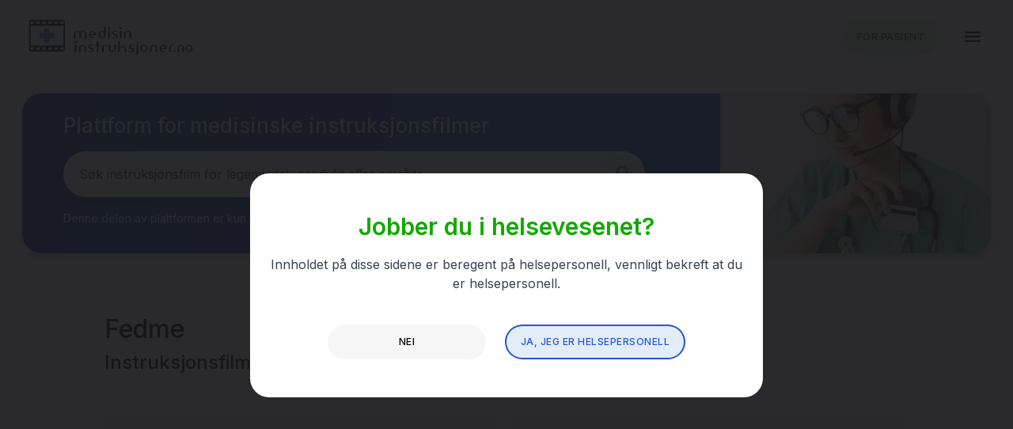

--- FILE ---
content_type: text/html; charset=utf-8
request_url: https://medisininstruksjoner.no/hcp/kategori/fedme/
body_size: 5229
content:
<!doctype html>
<html lang="no">
<head>
    <title>Instruksjonsfilmer innen Fetma</title>
    <meta name="description" content="Filmene her på medisininstruksjoner.no er for pasienter som har fått utskrevet et legemiddel på resept.">
    <meta property="og:title" content="Instruksjonsfilmer innen Fetma">
    <meta property="og:description" content="Filmene her på medisininstruksjoner.no er for pasienter som har fått utskrevet et legemiddel på resept.">
    <meta property="og:image" content="/assets/img/framework/no/og-image.png">
    <meta property="og:image:width" content="1200">
    <meta property="og:image:height" content="630">
    <meta property="og:locale" content="no">
    <meta property="og:type" content="website">
    <meta property="og:url" content="https://medisininstruksjoner.no/hcp/kategori/fedme/">
    <meta property="og:site_name" content="Medicininstruktion">
    <meta charset="utf-8">
<meta http-equiv="x-ua-compatible" content="ie=edge">
<meta name="viewport" content="width=device-width, initial-scale=1">
<meta name="format-detection" content="telephone=no">
        <script id="CookieConsent" src="https://policy.app.cookieinformation.com/uc.js" data-culture="NB" data-gcm-enabled="false"></script>
<link rel="icon" type="image/x-icon" href="/assets/img/favicons/no/favicon.ico">
<link rel="apple-touch-icon" sizes="180x180" href="/assets/img/favicons/no/apple-touch-icon.png">
<link rel="icon" type="image/png" sizes="32x32" href="/assets/img/favicons/no/favicon-32x32.png">
<link rel="icon" type="image/png" sizes="16x16" href="/assets/img/favicons/no/favicon-16x16.png">
<link rel="manifest" href="/assets/img/favicons/no/site.webmanifest">
<link rel="mask-icon" href="/assets/img/favicons/no/safari-pinned-tab.svg" color="#000000">
<link rel="shortcut icon" href="/assets/img/favicons/no/favicon.ico">
<meta name="msapplication-TileColor" content="#ffffff">
<meta name="theme-color" content="#ffffff">
<meta name="msapplication-config" content="~/assets/img/favicons/no/browserconfig.xml">
<script type="application/ld+json">
	{
		"@context": "https://schema.org",
		"@type": "Organization",
		"url": "https://medisininstruksjoner.no",
		"logo": "https://medisininstruksjoner.no/assets/img/framework/no/logo.svg"
	}
</script>
<link rel="preconnect" href="https://fonts.googleapis.com" crossorigin>
<link rel="preconnect" href="https://fonts.gstatic.com" crossorigin>
<link rel="preload" as="style" href="https://fonts.googleapis.com/css2?family=Inter:wght@400;500;600;700&display=swap">
<link rel="preload" as="style" href="https://fonts.googleapis.com/css2?family=Material+Symbols+Outlined:wght@100..700&display=swap">
<link rel="stylesheet" media="print" onload="this.onload=null;this.removeAttribute('media');" href="https://fonts.googleapis.com/css2?family=Inter:wght@400;500;600;700&display=swap">
<link rel="stylesheet" media="print" onload="this.onload=null;this.removeAttribute('media');" href="https://fonts.googleapis.com/css2?family=Material+Symbols+Outlined:wght@100..700&display=swap">
<noscript>
    <link rel="stylesheet" href="https://fonts.googleapis.com/css2?family=Inter:wght@400;500;600;700&display=swap">
    <link rel="stylesheet" href="https://fonts.googleapis.com/css2?family=Material+Symbols+Outlined:wght@100..700&display=swap">
</noscript>
    <link rel="stylesheet" href="/assets/css/style.min.css?v=20240516101400">
    <script>(function (w, d, s, l, i) { w[l] = w[l] || []; w[l].push({ 'gtm.start': new Date().getTime(), event: 'gtm.js' }); var f = d.getElementsByTagName(s)[0], j = d.createElement(s), dl = l != 'dataLayer' ? '&l=' + l : ''; j.async = true; j.src = 'https://www.googletagmanager.com/gtm.js?id=' + i + dl; f.parentNode.insertBefore(j, f); })(window, document, 'script', 'dataLayer', 'GTM-WKHK92GB');</script>

</head>
<body class="section-hcp">
    <div id="skiplinks">
    <a href="#content">Til innholdet på siden</a>
</div>
<div id="header-push"></div>
<header>
<div class="page-wrapper">
    <div class="inner g-col">
        <nav class="nav" aria-label="Hovedmeny">
            <div class="logo"><a href="/hcp/" aria-label="Startside"><img loading="lazy" src="/assets/img/framework/no/logo.svg" width="224" height="40" alt="Logo Medicininstruktion"></a></div>
            <div class="right-header">
                <ul class="menu">
                        <li class="switch"><a href="/" class="g-btn patient">For pasient</a></li>
                </ul>
                <div class="compact">
                    <div class="bars"><button aria-label="Meny" class="button-reset"><span class="icon material-symbols-outlined" aria-hidden="true">menu</span></button></div>
                </div>
            </div>
        </nav>
    </div>
</div>
<div class="mob-menu" aria-hidden="true">
    <div class="wrapper">
        <!--<div class="g-col">-->
        <nav aria-label="Hovedmeny">
            <div class="close">
                <button aria-label="Lukk meny" class="button-reset"><span class="icon material-symbols-outlined">close</span></button>
            </div>
            <ul class="menu">
                <li><a href="/hcp/om-oss/">Om oss</a></li>
                <li><a href="/hcp/medvirke/">Medvirke</a></li>
                    <li class="sep"><a href="/hcp/kontakt/">Kontakt</a></li>
                <li><a href="/instruksjonsfilmer/">Instruksjonsfilmer A&#x2013;Ø</a></li>
                <li class="sep"><a href="/hcp/">Behandlingsområder</a></li>
                <li><a href="/" class="patient">For pasient</a></li>
                <li><a href="/hcp/" class="hcp">For helsepersonell</a></li>
            </ul>
        </nav>
        <!--</div>-->
    </div>
</div>
</header>
    <div class="page-wrapper">
        <main id="content" class="no-margin" aria-labelledby="hg1">
                    <section class="m-search hero hcp g-col g-col-t-remove">
            <div class="inner">
                <div class="box g-padding">
                    <h2 class="h1 title">Plattform for medisinske instruksjonsfilmer</h2>
                    <form class="search-form" method="get" action="/hcp/sok/" role="search">
                        <div class="row">
                            <input id="search-field" type="search" name="query" placeholder="Søk instruksjonsfilm for legemiddel, produkt eller område" data-placeholder-long="Søk instruksjonsfilm for legemiddel, produkt eller område" data-placeholder-short="Søk instruksjonsfilm" aria-label="Søk instruksjonsfilm for legemiddel, produkt eller område">
                            <button type="submit" aria-label="Søk">
                                <span class="img-icon">
                                    <svg width="24" height="24" viewBox="0 0 24 24" fill="none" stroke="currentColor" xmlns="http://www.w3.org/2000/svg">
                                        <path d="M11 17C14.3137 17 17 14.3137 17 11C17 7.68629 14.3137 5 11 5C7.68629 5 5 7.68629 5 11C5 14.3137 7.68629 17 11 17Z" stroke="currentColor" stroke-width="2" stroke-linecap="round" stroke-linejoin="round" />
                                        <path d="M16 16L21 21" stroke="currentColor" stroke-width="2" stroke-linecap="round" stroke-linejoin="round" />
                                    </svg>
                                </span>
                            </button>
                        </div>
                    </form>
                        <p>Denne delen av plattformen er kun ment for helsepersonell.</p>
                </div>
                <div class="img">
                        <img loading="lazy" class="g-objectfit g-img-absolute" src="/assets/img/pages/no/search-hcp-start.jpg" alt="">
                </div>
            </div>
        </section>

            <section class="search-result-wrapper g-col">
                            <div class="search-result-intro small-container content-rule-set">
                                <h1>Fedme</h1>
                                <h2>Instruksjonsfilmer innen Fedme</h2>
                            </div>
                                <div class="search-result-basic grid-display e-p-b small-container content-rule-set">
                                    <div class="result-col">

                                                <a href="/lilly/mounjaro/" class="button-link-search patient">
                                                    <p class="title">Mounjaro</p>
                                                </a>
                                                <a href="/hcp/lilly/mounjaro/" class="button-link-search hcp">
                                                    <p class="title">Mounjaro <span class="for-hcp"> (for helsepersonell)</span></p>
                                                </a>
</div><div class="result-col">                                                <a href="/navamedic/mysimba/" class="button-link-search patient">
                                                    <p class="title">Mysimba</p>
                                                </a>
                                    </div>
                                </div>
            </section>
        </main>
        <footer>
    <div class="inner g-col">
        <div class="top g-paddingx2">
            <div class="col-left">
                <div class="item">
                    <h2 class="h4">Informasjon</h2>
                    <ul>
                        <li><a href="/hcp/om-oss/">Om oss</a></li>
                        <li><a href="/hcp/medvirke/">Medvirke</a></li>
                        <li><a href="/hcp/kontakt/">Kontakt</a></li>
                    </ul>
                </div>
                <div class="item">
                    <h2 class="h4">Naviger</h2>
                    <ul>
                        <li><a href="/"><span class="dot patient"></span>Pasient</a></li>
                        <li><a href="/hcp/"><span class="dot hcp"></span>Helsepersonell</a></li>
                    </ul>
                </div>
            </div>
            <div class="col-right">
                <div class="logo"><a href="/hcp/" aria-label="Startside"><img loading="lazy" src="/assets/img/framework/no/logo.svg" width="224" height="44" alt="Logo Medicininstruktion"></a></div>
            </div>
        </div>
        <div class="bottom g-padding">
            <div class="col-left">
                <div class="copy">© 2008 - 2026 Medicininstruktioner Sverige AB</div>
                <ul class="g-col">
                    <li><a href="/hcp/vilkar/">Vilkår for bruk</a></li>
                    <li><a href="/hcp/personvern/">Personvern</a></li>
                </ul>
            </div>
            <div class="col-right">
<div class="update">Oppdatert 2025-01-01</div>            </div>
        </div>
    </div>
</footer>
 
    </div>
    <script>
    var MI_SITE = {
        baseUrl: 'https://medisininstruksjoner.no',
        thisUrl: window.location.href,
        country: 'no',
        language: 'no',
        isHcp: true,
        section: 'hcp'
    };
    var MI_TEXT = {
        hcpDisclaimerTitle: 'Jobber du i helsevesenet?',
        hcpDisclaimerIntro: 'Innholdet på disse sidene er beregent på helsepersonell, vennligt bekreft at du er helsepersonell.',
        hcpDisclaimerNo: 'Nei',
        hcpDisclaimerYes: 'Ja, jeg er helsepersonell',
        searchQuickNoHits: 'Ingen treff',
        searchQuickHcpText: 'For helsepersonell',
        hcpShareDisclaimerTitle: 'Jobber du i helsevesenet eller apotek?',
        hcpShareDisclaimerNo: 'Nei, jeg jobber ikke i helsevesenet/i apotek',
        hcpShareDisclaimerYes: 'Ja, jeg jobber i helsevesenet/i apotek',
        playerChapterTitle: 'Kapittel',
        formGeneralSend: 'Send',
        formGeneralSendConfirm: 'Takk, informasjonen har blitt sendt.',
        formGeneralSendError: 'Det oppstod en feil. Vennligst prøv igjen senare.',
        formGeneralRequireText: 'Obligatorisk informasjon',
        formGeneralPolicy: 'Medicininstruktioner Norge behandler personopplysninger i henhold til gjeldende norsk lovgivning. E-postadresser som oppgis til helsepersonell eller apotekansatte med det formål å skaffe en filmlenke, brukes kun til dette formålet. Helsepersonell og apotekansatte forplikter seg til ikke å bruke personopplysningene til annet enn det som er avtalt med oppdragsgiver. For ytterligere informasjon om Medicininstruktioner Sveriges integritetspolicy, se Vilkår for bruk & Personvern.',
        formGeneralConsent: 'Jeg godtar vilkårene for bruk av Medicininstruktioner Norges ',
        formGeneralConsentLink: 'personvernregler',
        formShareTitle: 'Send filmlenke',
        formShareIntro: 'For apotek- og helsepersonell: send filmlenke direkte til pasient og apotek via sms eller e-post',
        formShareType: 'Klinikk/Apotek',
        formShareTypeDescription: 'Arbeidssted',
        formShareName: 'Ditt navn',
        formShareSendTitle: 'Filmlenke till pasient',
        formShareSendDescription: 'Du kan sende lenken via e-post og/eller SMS',
        formShareMobile: 'Mobilnummer',
        formShareMobileInfo: 'Inkludert landskode (+47)',
        formShareEmail: 'E-post',
        formShareSelectMovie: 'Forhåndsvalgt instruksjonsfilm',
        formShareSelectSubtitle: 'Forhåndsvalgt undertekst',
        formShareSelectSubtitleNone: 'Ingen',
        formShareConsent: 'Pasienten har gitt sitt samtycke, og jeg godtar vilkårene for bruk av Medicininstruktioner Norges',
        formShareSendConfirmTitle: 'Takk, lenken er sendt!',
        formShareSendConfirmText: 'SMS og/eller e-post er sendt til din pasient/apotekkunde',
        formShareDeliveryValidate: 'Fyll inn minst en måte å kontakte deg påd',
        formFeedbackTitle: 'Feedback',
        formFeedbackDescription: 'Tilbakemeldingen er anonym og skal kun omhandle innholdet i instruksjonsfilmen. Merk deg at du ikke vil få svar på spørsmål eller kommentarer her.',
        formFeedbackInfo: 'For spørsmål om legemiddel eller behandling, kontakt alltid helsepersonell eller apotek. Kommentarer, rapporter og spørsmål om bivirkninger må ikke skrives her. Det skal gjøres på Legemiddelverkets hjemmeside: <a href="https://legemiddelverket.no/bivirkninger-og-sikkerhet" target="_blank" >legemiddelverket.no/bivirkninger-og-sikkerhet</a>',
        formFeedbackComment: 'Skriv her',
        formOrderTitle: 'Bestilling av<br>gratis materiell',
        formOrderIntro: 'For helsepersonell og apotek: Bestill gratis påminnelseskort til dine pasienter og kunder.',
        formOrderReminderCards: 'Påminnelseskort',
        formOrderReminderCardsText: 'Oppgi ønsket antall kort',
        formOrderType: 'Klinikk/Apotek',
        formOrderAddress: 'Adresse',
        formOrderZip: 'Postnummer',
        formOrderCity: 'Sted',
        formOrderName: 'Navn',
        formOrderEmail: 'E-post',
        formOrderComment: 'Andre opplysninger',
        formOrderConfirmTitle: 'Takk',
        formOrderConfirmText: 'Din bestilling af gratis materialer er blevet sendt.',
        popupClose: 'Lukk vindu',
        formMissingMovieSucess: 'Takk, informasjonen har blitt sendt!',
        pageSearchBodyResultNotPublishFormPreTitle: 'Filmønske',
    };
</script>
    <script src="/assets/js/scripts.min.js?v=20240516101400" async defer></script>

</body>
</html>

--- FILE ---
content_type: text/css
request_url: https://medisininstruksjoner.no/assets/css/style.min.css?v=20240516101400
body_size: 23528
content:
html{line-height:1.15;-webkit-text-size-adjust:100%}body{margin:0}main{display:block}h1{font-size:2em;margin:.67em 0}hr{box-sizing:content-box;height:0;overflow:visible}pre{font-family:monospace,monospace;font-size:1em}a{background-color:rgba(0,0,0,0)}abbr[title]{border-bottom:none;text-decoration:underline;-webkit-text-decoration:underline dotted;text-decoration:underline dotted}b,strong{font-weight:bolder}code,kbd,samp{font-family:monospace,monospace;font-size:1em}small{font-size:80%}sub,sup{font-size:75%;line-height:0;position:relative;vertical-align:baseline}sub{bottom:-0.25em}sup{top:-0.5em}img{border-style:none}button,input,optgroup,select,textarea{font-family:inherit;font-size:100%;line-height:1.15;margin:0}button,input{overflow:visible}button,select{text-transform:none}button,[type=button],[type=reset],[type=submit]{-webkit-appearance:button}button::-moz-focus-inner,[type=button]::-moz-focus-inner,[type=reset]::-moz-focus-inner,[type=submit]::-moz-focus-inner{border-style:none;padding:0}button:-moz-focusring,[type=button]:-moz-focusring,[type=reset]:-moz-focusring,[type=submit]:-moz-focusring{outline:1px dotted ButtonText}fieldset{padding:.35em .75em .625em}legend{box-sizing:border-box;color:inherit;display:table;max-width:100%;padding:0;white-space:normal}progress{vertical-align:baseline}textarea{overflow:auto}[type=checkbox],[type=radio]{box-sizing:border-box;padding:0}[type=number]::-webkit-inner-spin-button,[type=number]::-webkit-outer-spin-button{height:auto}[type=search]{-webkit-appearance:textfield;outline-offset:-2px}[type=search]::-webkit-search-decoration{-webkit-appearance:none}::-webkit-file-upload-button{-webkit-appearance:button;font:inherit}details{display:block}summary{display:list-item}template{display:none}[hidden]{display:none}html,body{font-weight:400;color:#000;position:relative;height:100%}html{box-sizing:border-box;font-size:62.5%}input,button{-webkit-appearance:none;-moz-appearance:none;appearance:none}*,*:before,*:after{box-sizing:inherit}body{font-family:"Inter",sans-serif;line-height:1.5;font-size:1.6rem;-webkit-font-smoothing:antialiased;-moz-osx-font-smoothing:grayscale}body.no-scroll{height:100%;width:100%;overflow:hidden}a{text-decoration:none}main{margin-top:24px}@media(max-width: 1024px){main.no-margin{margin-top:0}}h1,h2,h3,h4,h5,h6{margin:0;font-weight:500}.h1{font-size:3rem;line-height:1.3}@media(max-width: 1024px){.h1{font-size:2.6rem}}.h2{font-size:2.2rem}.h3{font-size:1.8rem}.h4{font-size:1.6rem}.h5{font-size:1.4rem}strong{font-weight:500}.color-patient{color:#009006}.color-hcp{color:#2455dc}.clearfix:before,.clearfix:after{content:" ";display:table}.clearfix:after{clear:both}.g-btn{transition:all .2s ease-in-out;padding:.9rem 2rem;border-radius:3em;text-transform:uppercase;font-size:1.2rem;letter-spacing:.04em;font-weight:500;border:0;display:inline-flex;align-items:center;height:44px;overflow:hidden;cursor:pointer;background-color:#fff}.g-btn.text{height:auto;padding:0;border-radius:0;background-color:rgba(0,0,0,0) !important}.g-btn.text svg{margin-right:4px}.g-btn.round{width:44px;padding:0}.g-btn.hcp{background-color:#e2edf9;color:#2455dc !important}.g-btn.hcp.dot::before{background-color:#2455dc}.g-btn.hcp .icon{color:#2455dc !important}.g-btn.hcp:hover{background-color:#2455dc}.g-btn.hcp:active{background-color:#2141a9}.g-btn.hcp-dark{background-color:#2e64f6;color:#fff !important}.g-btn.hcp-dark.dot::before{background-color:#fff}.g-btn.hcp-dark .icon{color:#fff !important}.g-btn.hcp-dark:focus,.g-btn.hcp-dark:hover{outline:0 !important;background-color:#2455dc !important}.g-btn.hcp-dark:active{background-color:#2141a9 !important}.g-btn.patient{background-color:#caf1cc;color:#0e7100 !important}.g-btn.patient.dot::before{background-color:#009006}.g-btn.patient .icon{color:#009006 !important}.g-btn.patient:hover{background-color:#009006}.g-btn.patient:active{background-color:#006c05}.g-btn.patient.lightend{background-color:#f2f7f2;color:#009006 !important}.g-btn.patient.lightend.dot::before{background-color:#009006}.g-btn.patient.lightend:hover{background-color:#009006;color:#fff !important}.g-btn.patient.lightend:active{color:#fff !important;background-color:#006c05}.g-btn.patient-outline{color:#009006 !important;box-shadow:0px 0px 0px 1px #7bcc70}.g-btn.patient-outline:hover{background-color:#14a800;color:#fff !important;box-shadow:0px 0px 0px 1px #14a800}.g-btn.patient-outline:hover.negative-icon .img-icon{color:#fff !important}.g-btn.patient-outline:active{background-color:#009006;box-shadow:0px 0px 0px 1px #009006}.g-btn.patient-outline:active.negative-icon .img-icon{color:#fff !important}.g-btn.patient-outline:focus{outline:0 !important;box-shadow:0px 0px 0px 1px #009006}.g-btn.patient-outline.negative-icon .img-icon{color:#000 !important}.g-btn.hcp-outline{color:#2455dc !important;box-shadow:0px 0px 0px 1px #2455dc}.g-btn.hcp-outline:hover{background-color:#cff0ff;color:#000 !important}.g-btn.hcp-outline:focus{outline:0 !important;box-shadow:inset 0 0 0 2px #2455dc !important}.g-btn.dot::before{content:"";display:inline-block;width:8px;height:8px;border-radius:50%;margin-right:6px;background-color:#000}.g-btn .icon{font-size:1.8rem;margin-right:6px}.g-btn .img-icon{display:inline-block;height:24px;margin-right:6px}.g-btn .img-icon.small{height:18px}.g-btn .img-icon.flexed{display:inline-flex;flex-direction:column;align-items:center;justify-content:center;margin-right:0px;margin-left:6px}.g-btn.round .icon,.g-btn.round .img-icon{margin-right:0;flex-grow:1}.g-btn.hcp:focus{outline:0 !important;box-shadow:inset 0 0 0 2px #2455dc !important}.g-btn.patient:focus{outline:0 !important;box-shadow:inset 0 0 0 2px #009006 !important}.g-btn:hover{color:#fff !important}.g-btn:hover .icon{color:#fff !important}.g-btn.white{color:#000 !important;background-color:#fff}.g-btn.white:focus,.g-btn.white:hover{background-color:#fff !important;outline:0 !important;box-shadow:inset 0 0 0 2px #000 !important}.g-btn.white:active{box-shadow:inset 0 0 0 2px #000 !important;background-color:rgba(255,255,255,.5) !important}.g-btn.white.no-line{background-color:#fff;color:#000 !important}.g-btn.white.no-line:hover{background-color:#f6f6f6 !important;outline:0 !important;box-shadow:none !important}.g-btn.white.no-line:focus{background-color:#f6f6f6 !important;outline:0 !important;box-shadow:inset 0 0 0 2px #000 !important}.g-btn.white.no-line:active{background-color:#e5e5e5 !important;outline:0 !important;box-shadow:none !important}.g-btn.bg-btn-grey-reverse{background-color:#f6f6f6;color:#000 !important}.g-btn.bg-btn-grey-reverse:focus,.g-btn.bg-btn-grey-reverse:hover{background-color:#fff !important;outline:0 !important;box-shadow:inset 0 0 0 2px #000 !important}.g-btn.bg-btn-grey-reverse:active{box-shadow:inset 0 0 0 2px #000 !important;background-color:rgba(255,255,255,.5) !important}.g-center{text-align:center}.sr-only{position:absolute;width:1px;height:1px;padding:0;overflow:hidden;clip:rect(0, 0, 0, 0);white-space:nowrap;-webkit-clip-path:inset(50%);clip-path:inset(50%);border:0}.button-reset{all:unset;cursor:pointer}@media(min-width: 1025px){.g-hide-desktop{display:none}}@media(max-width: 1024px){.g-hide-tablet{display:none}}input[type=search]::-webkit-search-cancel-button{-webkit-appearance:none;height:1.5em;width:1.5em;border-radius:50em;background:url(/assets/img/framework/icon/search-x.svg) no-repeat 50% 50%;background-size:contain;opacity:0;pointer-events:none}input[type=search]:focus::-webkit-search-cancel-button{opacity:1;pointer-events:all}.page-wrapper{width:100%;max-width:1272px;position:relative;margin:0 auto}.g-colx05{padding-left:12px !important;padding-right:12px !important}.g-col{padding-left:24px !important;padding-right:24px !important}.g-colx2{padding-left:48px !important;padding-right:48px !important}.g-margin{margin-top:24px;margin-bottom:24px}.g-marginx2{margin-top:48px;margin-bottom:48px}.g-padding{padding-top:24px;padding-bottom:24px}.g-paddingx2{padding-top:48px;padding-bottom:48px}.g-objectfit{-o-object-fit:cover;object-fit:cover;width:100%;height:inherit;-o-object-position:50% 50%;object-position:50% 50%}.g-img-absolute{position:absolute;top:0;left:0;right:0;bottom:0;width:100%;height:100%;z-index:1}@media(max-width: 1024px){.g-col.g-col-t-remove{padding-left:0 !important;padding-right:0 !important}}@media(max-width: 768px){.g-colx05{padding-left:6px !important;padding-right:6px !important}.g-col{padding-left:12px !important;padding-right:12px !important}.g-col.g-col-m-remove{padding-left:0 !important;padding-right:0 !important}}#skiplinks{position:absolute;top:10px;left:10px;z-index:999999;background-color:#000;font-size:1.6rem}#skiplinks a{position:absolute;top:-2012px;display:block}#skiplinks a:focus,#skiplinks a:hover,#skiplinks a:active{position:absolute;top:0;left:0;display:inline-block;background-color:#292929;color:#fff;padding:10px;font-weight:bold;white-space:nowrap}#header-push{background:#fff;height:96px;display:none}header{background:#fff}header.line{border-bottom:1px solid #d9d9d9}header.fixed{height:94px;position:fixed;top:0;transition:top .2s ease-in-out;width:100%;z-index:200}header.fixed.down{box-shadow:0px 4px 4px rgba(0,0,0,.25)}header.fixed.up{top:-96px}header .inner{padding-top:24px;padding-bottom:24px}header .nav{display:flex;justify-content:space-between;align-items:center}header .nav .logo a{display:block;max-width:244px}header .nav .logo a:focus{outline:2px solid #000 !important;outline-offset:3px;border-radius:2px}header .nav .logo img{max-width:100%;display:block;height:44px}header .nav .right-header{display:flex;align-items:center}header .nav .menu{display:flex;align-items:center;list-style:none;margin:0;padding:0}header .nav .menu li{padding:0;margin:0}header .nav .menu li.item a{transition:all .2s ease-in-out;display:inline-block;padding:1.1rem 2rem;border-radius:3em;color:#000;background-color:#fff;font-weight:500}header .nav .menu li.item a:focus{outline:0}header .nav .menu li.switch,header .nav .menu li.search{margin-left:2rem}header .nav .compact{display:flex;align-items:center}header .nav .compact .search,header .nav .compact .bars{margin-left:18px}header .nav .compact .search{display:none}header .nav .compact .search .g-btn{height:36px;width:36px}header .nav .compact .bars button{display:flex;padding:10px;border-radius:50%;transition:all linear 0,2s;opacity:1}header .nav .compact .bars button .icon{font-size:26px}header .nav .compact .bars button:focus,header .nav .compact .bars button:hover{background-color:#f6f6f6}header .nav .compact .bars button:focus .icon,header .nav .compact .bars button:hover .icon{background-color:#f6f6f6}header .nav .compact .bars button:active{background-color:#e5e5e5}header .nav .compact .bars button:active .icon{background-color:#e5e5e5}header .nav .compact .bars button.hidde-m-buttnon{opacity:0}header .mob-menu{transition:background-color .2s ease-in-out;display:none;visibility:hidden;left:-9999px;position:fixed;top:0;height:100%;width:100%;z-index:201;background-color:rgba(0,0,0,0)}header .mob-menu.active{left:0px;visibility:visible;display:block;background-color:rgba(0,0,0,.6)}header .mob-menu .wrapper{position:fixed;background:#fff;height:100%;top:0;right:0;width:320px;max-width:85%}header .mob-menu nav ul{list-style:none;margin:12px 0px;padding:0}header .mob-menu nav li{padding:0}header .mob-menu nav li.sep{border-bottom:1px solid #d9d9d9;margin-bottom:24px;padding-bottom:24px}header .mob-menu nav a{padding:8px 24px;display:block;font-size:18px;color:#000;font-weight:500;transition:all linear .2s}header .mob-menu nav a:focus{color:#14a800;background-color:#f2f7f2;box-shadow:inset 0 0 0 2px #009006 !important}header .mob-menu nav a.patient{color:#009006}header .mob-menu nav a.patient::before{background-color:#009006}header .mob-menu nav a.hcp{color:#2455dc}header .mob-menu nav a.hcp::before{background-color:#2455dc}header .mob-menu nav a.hcp:focus{color:#2455dc;background-color:#dfedfa;box-shadow:inset 0 0 0 2px #2455dc !important}header .mob-menu nav a:hover{color:#14a800;background-color:#f2f7f2;text-decoration:underline}header .mob-menu nav a.hcp:hover{color:#2455dc;background-color:#dfedfa;text-decoration:underline}header .mob-menu nav a.patient::before,header .mob-menu nav a.hcp::before{content:"";display:inline-block;width:6px;height:6px;border-radius:50%;margin-right:6px;position:relative;top:-3px}header .mob-menu .close{margin-top:6px;text-align:right;padding:0 10px 0px 24px}header .mob-menu .close button{border-radius:50%;padding:10px;display:inline-flex;flex-direction:column;justify-content:center;align-items:center}header .mob-menu .close button:hover{background-color:#f6f6f6}header .mob-menu .close button:focus{box-shadow:0px 0px 0px 2px #000}header .mob-menu .close button:active{background-color:#e5e5e5;box-shadow:0px 0px 0px 0px rgba(0,0,0,0)}@media(max-width: 1024px){#header-push{height:56px;display:block}header{position:fixed;height:56px;top:0;width:100%;z-index:200}header .inner{padding-top:5px;padding-bottom:8px}header .nav .logo img{max-width:140px;height:auto}header .nav .menu{display:none}header .nav .compact .search{display:block}}body.section-patient header .menu .item a:hover{background-color:#f2f7f2}body.section-patient header .menu .item a:focus{outline:0;background-color:#f2f7f2;box-shadow:inset 0 0 0 2px #009006}body.section-hcp header .menu .item a:hover{background-color:#eaf7ff}body.section-hcp header .menu .item a:focus{outline:0;background-color:#eaf7ff;box-shadow:inset 0 0 0 2px #2455dc}footer a{display:inline-block;color:#000}footer a:hover{text-decoration:underline}footer a:focus{outline:2px solid #000 !important;outline-offset:3px;border-radius:2px}footer a .dot::before{content:"";display:inline-block;width:8px;height:8px;border-radius:50%;margin-right:6px;background-color:#000}footer a .dot.patient::before{background-color:#009006}footer a .dot.hcp::before{background-color:#2455dc}footer .top{border-top:1px solid #d9d9d9;border-bottom:1px solid #d9d9d9;display:flex;justify-content:space-between;font-size:1.4rem}@media(max-width: 1024px){footer .top{flex-wrap:wrap}}footer .top .col-left{display:flex;justify-content:space-between;width:100%;max-width:700px}@media(max-width: 1024px){footer .top .col-left{max-width:unset}}@media(max-width: 768px){footer .top .col-left{display:block}}footer .top .col-left .item ul{list-style:none;margin:0;margin-top:24px;padding:0}@media(max-width: 768px){footer .top .col-left .item ul{margin-top:12px;margin-bottom:24px}}footer .top .col-left .item ul li{margin:0;padding:0 0 6px 0;position:relative}footer .top .col-left .item ul li a .icon.external{font-size:1.8rem;margin-left:6px;font-variation-settings:"wght" 200;position:relative;top:4px}footer .top .col-left .item ul li.app{padding-left:30px;margin-bottom:6px}footer .top .col-left .item ul li .app-icon{display:block;position:absolute;width:24px;height:24px;top:0;left:0}footer .top .col-right{flex-grow:1;display:flex;align-items:flex-end;justify-content:flex-end;padding-left:50px}footer .top .col-right .logo{width:158px}footer .top .col-right .logo a{display:block}footer .top .col-right .logo img{width:100%;height:auto;display:block}@media(max-width: 1024px){footer .top .col-right{padding-left:0;align-items:unset;justify-content:unset}}footer .bottom{display:flex;justify-content:space-between;font-size:1.2rem}footer .bottom .col-left{display:flex}footer .bottom ul{list-style:none;margin:0;padding:0}footer .bottom ul li{margin:0;padding:0;padding-left:12px;padding-right:12px;display:inline-block}footer .bottom .update{text-align:right;color:#7f7f7f}@media(max-width: 1024px){footer .bottom{text-align:center;display:block}footer .bottom .col-left{display:block}footer .bottom ul{margin-top:12px;margin-bottom:12px}footer .bottom ul li{display:block}footer .bottom .update{text-align:center}}.m-areas .heading{text-align:center;position:relative}.m-areas .heading .title{display:inline-block;background:#fff;position:relative;top:-1.7rem}@media(max-width: 768px){.m-areas .heading{border-top:0 !important;margin-bottom:0 !important}}.m-areas.patient .heading{border-top:2px solid #abd896}.m-areas.hcp .heading{border-top:2px solid #2e64f6}.m-areas .hcp-text-s{color:#2e64f6;font-size:1.3rem}.m-areas .list{max-width:1074px;margin:0 auto;display:grid;grid-auto-flow:column;grid-auto-columns:1fr}@media(max-width: 1024px){.m-areas .list{display:block}}.m-areas .list .group a{display:block;color:#000;font-weight:500;transition:all .1s ease-in-out;font-size:1.5rem}.m-areas .list .group>ul{list-style:none;margin:0;padding:0;padding-left:12px;padding-right:12px}@media(max-width: 1024px){.m-areas .list .group>ul{padding:0 !important}}.m-areas .list .group>ul>li{margin:0 0 12px 0;padding:0;border-radius:6px;overflow:hidden;transition:box-shadow .2s ease-in-out}.m-areas .list .group>ul>li:not(.active){box-shadow:0px 4px 4px rgba(0,0,0,.12)}.m-areas .list .group>ul>li>ul{list-style:none;visibility:hidden;opacity:0;transition:opacity .2s ease-in-out,max-height .2s ease-in-out;max-height:0;margin:-1px 0 0 0;padding:0;border-right:1px solid #d9d9d9;border-bottom:1px solid #d9d9d9;border-left:1px solid #d9d9d9;border-bottom-right-radius:6px;border-bottom-left-radius:6px;overflow:hidden}.m-areas .list .group>ul>li>ul>li{margin:0;padding:0;border-top:1px solid #d9d9d9}.m-areas .list .group>ul>li>ul>li:first-child{margin-top:3px;border-top:0}.m-areas .list .group>ul>li>ul>li>a{padding:10px 15px 10px 24px}.m-areas .list .group>ul>li>ul>li>a:hover{background-color:#f6f6f6}.m-areas .list .group>ul>li>ul>li:last-child>a{border-bottom-right-radius:6px;border-bottom-left-radius:6px}.m-areas .list .group>ul>li>a{display:flex;align-items:center;padding:12px 16px 12px 24px;border-radius:6px}.m-areas .list .group>ul>li>a span{margin-right:6px;font-variation-settings:"wght" 200}.m-areas .list .group>ul>li>a span:before{content:"add_circle"}.m-areas .list .group>ul>li.active>ul{visibility:visible;opacity:1;max-height:3000px;margin:-3px 0 3px 0}.m-areas .list .group>ul>li.active>ul>li.patient a:focus{outline:none;box-shadow:inset 0 0 0 2px #14a800;color:#14a800;background-color:#f2f7f2}.m-areas .list .group>ul>li.active>ul>li.patient a:hover{background-color:#f2f7f2;box-shadow:inset 4px 0 0 #14a800}.m-areas .list .group>ul>li.active>ul>li.hcp a:focus{outline:none;box-shadow:inset 0 0 0 2px #2e64f6;color:#2e64f6;background-color:#dfedfa}.m-areas .list .group>ul>li.active>ul>li.hcp a:hover{background-color:#dfedfa;box-shadow:inset 4px 0 0 #2e64f6}.m-areas .list .group>ul>li.active>a span:before{content:"remove_circle"}.m-areas .list .group>ul>li.patient>a{background-color:#f2f7f2}.m-areas .list .group>ul>li.patient.active>a{background:#009006;background:linear-gradient(101.36deg, rgba(0, 0, 0, 0.15) 0%, rgba(0, 0, 0, 0) 62.33%),#009006;color:#fff}.m-areas .list .group>ul>li.patient:not(.active)>a:focus,.m-areas .list .group>ul>li.patient:not(.active)>a:hover{outline:0;box-shadow:inset 0 0 0 2px #14a800;color:#14a800}.m-areas .list .group>ul>li.hcp>a{background-color:#eaf7ff}.m-areas .list .group>ul>li.hcp.active>a{background:#2455dc;background:linear-gradient(101.36deg, rgba(0, 0, 0, 0.15) 0%, rgba(0, 0, 0, 0) 62.33%),#2455dc;color:#fff}.m-areas .list .group>ul>li.hcp:not(.active)>a:focus,.m-areas .list .group>ul>li.hcp:not(.active)>a:hover{outline:0;box-shadow:inset 0 0 0 2px #2455dc;color:#2455dc}.m-areas .links{margin-top:48px;margin-bottom:-12px}.m-areas .links .g-btn{margin-top:12px}.m-partners .border{border:1px solid #d9d9d9;border-radius:8px;display:flex;justify-content:space-between;align-items:center}@media(max-width: 850px){.m-partners .border{display:block}.m-partners .border .title{text-align:center}}.m-partners ul{flex:1;list-style:none;margin:0;padding:0;display:flex;align-items:center;justify-content:center}.m-partners ul li{margin:0;padding:0 12px 0 12px}.m-partners ul li a{display:block}.m-partners ul li a img{display:block;width:auto;height:auto;max-width:90px;max-height:35px}.m-partners ul li a:focus{outline:2px solid #000 !important;outline-offset:3px;border-radius:2px}@media(max-width: 850px){.m-partners ul{flex-wrap:wrap;justify-content:center}.m-partners ul li{padding-top:24px;width:50%}.m-partners ul li a img{margin-left:auto;margin-right:auto}}.m-cards .cards{display:flex}.m-cards .cards .item{flex:1;font-size:1.4rem}.m-cards .cards .item a:not(.g-btn){color:#2e64f6}.m-cards .cards .item a:not(.g-btn):hover{text-decoration:underline}.m-cards .cards .item .box{height:100%}.m-cards .cards .item .box.grey{background-color:#f6f6f6;border-radius:12px}.m-cards .cards .item .box:not(.grey){padding-left:24px;padding-right:24px}@media(max-width: 1024px){.m-cards .cards{display:block}.m-cards .cards .item{margin-bottom:24px}.m-cards .cards .item .box:not(.grey){padding-top:0;padding-bottom:0;padding-left:48px;padding-right:48px}.m-cards .cards .item:last-child{margin-bottom:0}}@media(max-width: 768px){.m-cards .cards .item .box:not(.grey){padding-top:0;padding-bottom:0;padding-left:24px;padding-right:24px}}.m-search .inner{display:flex;border-radius:25px;color:#fff;overflow:hidden;filter:drop-shadow(0px 4px 4px rgba(0, 0, 0, 0.25))}.m-search .inner .box{padding-left:52px;padding-right:95px;flex:1}.m-search .inner .box .title{font-size:2.6rem}.m-search .inner .box p{margin:0 0 10px 0;font-size:1.4rem}.m-search .inner .img{position:relative;width:342px}@media(max-width: 1000px){.m-search .inner .img{width:312px}}.m-search .inner .search-form{margin-top:16px;margin-bottom:16px}.m-search .inner .search-form .row{position:relative;box-shadow:0px 4px 6px rgba(8,35,48,.2);border-radius:40px}.m-search .inner .search-form input[type=search]{width:100%;background-color:#fff;border-radius:40px;padding:20px 60px 20px 20px;color:#3a3a3a;border:0;height:58px;overflow:hidden}.m-search .inner .search-form input[type=search]::-moz-placeholder{color:#3a3a3a}.m-search .inner .search-form input[type=search]::placeholder{color:#3a3a3a}.m-search .inner .search-form button{position:absolute;top:4px;right:4px;display:block;width:48px;height:48px;border-radius:50%;border:0;z-index:101;display:flex;justify-content:center;align-items:center}.m-search .inner .close{display:none}.m-search.compact{display:none;margin-bottom:24px}.m-search.compact .inner{border-radius:12px}.m-search.compact .inner .box{width:100%;position:relative}.m-search.compact .inner .box .close{display:block;position:absolute;right:10px;top:10px}.m-search.patient .inner .box{background:#009006;background:linear-gradient(101.36deg, rgba(0, 0, 0, 0.1) 0%, rgba(0, 0, 0, 0) 62.33%),#009006}.m-search.patient .inner .box .title{color:#e7fed4}.m-search.patient .search-form input[type=search]:focus{outline:0;box-shadow:0px 0px 0px 2px #acf0af}.m-search.patient .search-form button{background-color:#d9f3d9;color:#009006;transition:all linear .2s}.m-search.patient .search-form button:focus,.m-search.patient .search-form button:hover{background-color:#009006;color:#fff}.m-search.patient .search-form button:active{background-color:#006c04;color:#fff}.m-search.hcp .inner .box{background:#2455dc;background:linear-gradient(101.36deg, rgba(0, 0, 0, 0.2) 0%, rgba(0, 0, 0, 0) 62.33%),#2455dc}.m-search.hcp .inner .box .title{color:#daf0fc}.m-search.hcp .search-form input[type=search]:focus{outline:0;box-shadow:0px 0px 0px 2px #cff0ff}.m-search.hcp .search-form button{background-color:#eaf7ff;color:#2455dc;transition:all linear .2s}.m-search.hcp .search-form button:focus,.m-search.hcp .search-form button:hover{background-color:#2455dc;color:#fff}.m-search.hcp .search-form button:active{background-color:#2141a9;color:#fff}.m-search .links{text-align:right;margin-top:12px;margin-bottom:-12px;display:flex;justify-content:flex-end;gap:5px}.m-search .links .g-btn{margin-top:12px}.m-search .links .g-btn.button-margin-added{margin-right:19px}@media(max-width: 1024px){.m-search .inner{border-radius:0 !important}.m-search .inner .box{padding-left:24px !important;padding-right:24px !important}.m-search .links{text-align:center;display:block;justify-content:unset}.m-search .links .g-btn.button-margin-added{margin-right:0px}}@media(max-width: 768px){.m-search .inner .box{width:100%;padding-left:12px !important;padding-right:12px !important}.m-search .inner .box>*{text-align:center}.m-search .inner .box p{max-width:unset}.m-search .inner .img{display:none}}.autocomplete-suggestions{box-shadow:0px 4px 6px rgba(8,35,48,.2);border-radius:4px;margin-top:5px;padding:20px 0;background:#fff;cursor:default;max-height:50vh !important;overflow-y:auto;overflow-x:hidden;font-size:1.4rem}.autocomplete-suggestions::-webkit-scrollbar{-webkit-appearance:none}.autocomplete-suggestions::-webkit-scrollbar:vertical{width:11px}.autocomplete-suggestions::-webkit-scrollbar:horizontal{height:11px}.autocomplete-suggestions::-webkit-scrollbar-thumb{border-radius:8px;border:2px solid #fff;background-color:rgba(0,0,0,.5)}.autocomplete-suggestions .autocomplete-suggestion{white-space:nowrap;overflow:hidden;cursor:pointer}.autocomplete-suggestions .autocomplete-suggestion .item{display:flex;padding:10px 20px;justify-content:space-between}.autocomplete-suggestions .autocomplete-suggestion .item.patient:hover{background-color:#f2f7f2}.autocomplete-suggestions .autocomplete-suggestion .item.hcp:hover{background-color:#eaf7ff}.autocomplete-suggestions .autocomplete-suggestion .item .label{display:inline-block;margin-left:24px}.autocomplete-suggestions .autocomplete-suggestion .item.hcp .label{color:#2455dc}.autocomplete-suggestions .autocomplete-suggestion .item.hcp .label::before{content:"";display:inline-block;width:8px;height:8px;border-radius:50%;margin-right:6px;background-color:#2455dc}.autocomplete-suggestions .autocomplete-suggestion .item.patient .label{color:#009006;content:"";display:inline-block;width:8px;height:8px;border-radius:50%;margin-right:6px;background-color:#009006}.autocomplete-suggestions .autocomplete-no-suggestion{padding:5px 20px}.autocomplete-suggestions .autocomplete-selected .item.patient{background-color:#f2f7f2;border-left:4px solid #009006;padding-left:16px}.autocomplete-suggestions .autocomplete-selected .item.hcp{background-color:#eaf7ff;border-left:4px solid #2455dc;padding-left:16px}.autocomplete-suggestions strong{font-weight:700}.autocomplete-suggestions .autocomplete-group{padding:5px 20px;font-weight:600;display:block;border-top:1px solid #d9d9d9;margin-top:10px;padding-top:10px}.autocomplete-suggestions .autocomplete-group:first-child{margin-top:0;border-top:0;padding-top:0}body.section-patient .autocomplete-suggestions{border:2px solid #acf0af}body.section-hcp .autocomplete-suggestions{border:2px solid #cff0ff}.disclaimer-popup{max-width:600px;text-align:center}.disclaimer-popup .title{padding-top:24px;font-weight:600;max-width:80%;margin-left:auto;margin-right:auto;color:#14a800}.disclaimer-popup .buttons{padding:24px 0;display:flex;justify-content:center;flex-direction:row-reverse}.disclaimer-popup .buttons .item{padding:0 12px}.disclaimer-popup .buttons a{min-width:200px;justify-content:center}.disclaimer-popup .buttons a.patient{background-color:#f6f6f6;color:#000 !important}.disclaimer-popup .buttons a.patient:hover,.disclaimer-popup .buttons a.patient:focus{box-shadow:inset 0 0 0 2px #000 !important;background-color:#fff;color:#000 !important}.disclaimer-popup .buttons a.patient:active{background-color:#d9d9d9}.fancybox__content{padding:24px !important;border-radius:24px}.fancybox__content .close-popup-x{position:absolute;right:12px;top:12px;width:40px;height:40px;display:flex;justify-content:flex-end;color:#000}.fancybox__content .close-popup-x span{cursor:pointer}.fancybox__content .close-popup-x:focus{outline:none !important;border:none !important}@media(max-width: 768px){.disclaimer-popup .buttons{flex-direction:column-reverse}.disclaimer-popup .buttons .item{padding:0;margin-bottom:0}.disclaimer-popup .buttons .item:last-child{margin-bottom:24px}.disclaimer-popup .buttons a{width:100%}}.carousel{position:relative;box-sizing:border-box}.carousel *,.carousel *:before,.carousel *:after{box-sizing:inherit}.carousel.is-draggable{cursor:move;cursor:grab}.carousel.is-dragging{cursor:move;cursor:grabbing}.carousel__viewport{position:relative;overflow:hidden;max-width:100%;max-height:100%}.carousel__track{display:flex}.carousel__slide{flex:0 0 auto;width:var(--carousel-slide-width, 60%);max-width:100%;padding:1rem;position:relative;overflow-x:hidden;overflow-y:auto;overscroll-behavior:contain}.has-dots{margin-bottom:calc(.5rem + 22px)}.carousel__dots{margin:0 auto;padding:0;position:absolute;top:calc(100% + .5rem);left:0;right:0;display:flex;justify-content:center;list-style:none;-webkit-user-select:none;-moz-user-select:none;user-select:none}.carousel__dots .carousel__dot{margin:0;padding:0;display:block;position:relative;width:22px;height:22px;cursor:pointer}.carousel__dots .carousel__dot:after{content:"";width:8px;height:8px;border-radius:50%;position:absolute;top:50%;left:50%;transform:translate(-50%, -50%);background-color:currentColor;opacity:.25;transition:opacity .15s ease-in-out}.carousel__dots .carousel__dot.is-selected:after{opacity:1}.carousel__button{width:var(--carousel-button-width, 48px);height:var(--carousel-button-height, 48px);padding:0;border:0;display:flex;justify-content:center;align-items:center;pointer-events:all;cursor:pointer;color:var(--carousel-button-color, currentColor);background:var(--carousel-button-bg, transparent);border-radius:var(--carousel-button-border-radius, 50%);box-shadow:var(--carousel-button-shadow, none);transition:opacity .15s ease}.carousel__button.is-prev,.carousel__button.is-next{position:absolute;top:50%;transform:translateY(-50%)}.carousel__button.is-prev{left:10px}.carousel__button.is-next{right:10px}.carousel__button[disabled]{cursor:default;opacity:.3}.carousel__button svg{width:var(--carousel-button-svg-width, 50%);height:var(--carousel-button-svg-height, 50%);fill:none;stroke:currentColor;stroke-width:var(--carousel-button-svg-stroke-width, 1.5);stroke-linejoin:bevel;stroke-linecap:round;filter:var(--carousel-button-svg-filter, none);pointer-events:none}html.with-fancybox{scroll-behavior:auto}body.compensate-for-scrollbar{overflow:hidden !important;touch-action:none}.fancybox__container{position:fixed;top:0;left:0;bottom:0;right:0;direction:ltr;margin:0;padding:env(safe-area-inset-top, 0px) env(safe-area-inset-right, 0px) env(safe-area-inset-bottom, 0px) env(safe-area-inset-left, 0px);box-sizing:border-box;display:flex;flex-direction:column;color:var(--fancybox-color, #fff);-webkit-tap-highlight-color:rgba(0,0,0,0);overflow:hidden;z-index:1050;outline:none;transform-origin:top left;--carousel-button-width: 48px;--carousel-button-height: 48px;--carousel-button-svg-width: 24px;--carousel-button-svg-height: 24px;--carousel-button-svg-stroke-width: 2.5;--carousel-button-svg-filter: drop-shadow(1px 1px 1px rgba(0, 0, 0, 0.4))}.fancybox__container *,.fancybox__container *::before,.fancybox__container *::after{box-sizing:inherit}.fancybox__container :focus{outline:none}body:not(.is-using-mouse) .fancybox__container :focus{box-shadow:0 0 0 1px #fff,0 0 0 2px var(--fancybox-accent-color, rgba(1, 210, 232, 0.94))}@media all and (min-width: 1024px){.fancybox__container{--carousel-button-width:48px;--carousel-button-height:48px;--carousel-button-svg-width:27px;--carousel-button-svg-height:27px}}.fancybox__backdrop{position:absolute;top:0;right:0;bottom:0;left:0;z-index:-1;background:var(--fancybox-bg, rgba(24, 24, 27, 0.92))}.fancybox__carousel{position:relative;flex:1 1 auto;min-height:0;height:100%;z-index:10}.fancybox__carousel.has-dots{margin-bottom:calc(.5rem + 22px)}.fancybox__viewport{position:relative;width:100%;height:100%;overflow:visible;cursor:default}.fancybox__track{display:flex;height:100%}.fancybox__slide{flex:0 0 auto;width:100%;max-width:100%;margin:0;padding:48px 8px 8px 8px;position:relative;overscroll-behavior:contain;display:flex;flex-direction:column;outline:0;overflow:auto;--carousel-button-width: 36px;--carousel-button-height: 36px;--carousel-button-svg-width: 22px;--carousel-button-svg-height: 22px}.fancybox__slide::before,.fancybox__slide::after{content:"";flex:0 0 0;margin:auto}@media all and (min-width: 1024px){.fancybox__slide{padding:64px 100px}}.fancybox__content{margin:0 env(safe-area-inset-right, 0px) 0 env(safe-area-inset-left, 0px);padding:36px;color:var(--fancybox-content-color, #374151);background:var(--fancybox-content-bg, #fff);position:relative;align-self:center;display:flex;flex-direction:column;z-index:20}.fancybox__content :focus:not(.carousel__button.is-close){outline:thin dotted;box-shadow:none}.fancybox__caption{align-self:center;max-width:100%;margin:0;padding:1rem 0 0 0;line-height:1.375;color:var(--fancybox-color, currentColor);visibility:visible;cursor:auto;flex-shrink:0;overflow-wrap:anywhere}.is-loading .fancybox__caption{visibility:hidden}.fancybox__container>.carousel__dots{top:100%;color:var(--fancybox-color, #fff)}.fancybox__nav .carousel__button{z-index:40}.fancybox__nav .carousel__button.is-next{right:8px}@media all and (min-width: 1024px){.fancybox__nav .carousel__button.is-next{right:40px}}.fancybox__nav .carousel__button.is-prev{left:8px}@media all and (min-width: 1024px){.fancybox__nav .carousel__button.is-prev{left:40px}}.carousel__button.is-close{position:absolute;top:8px;right:8px;top:calc(env(safe-area-inset-top, 0px) + 8px);right:calc(env(safe-area-inset-right, 0px) + 8px);z-index:40}@media all and (min-width: 1024px){.carousel__button.is-close{right:40px}}.fancybox__content>.carousel__button.is-close{position:absolute;top:-40px;right:0;color:var(--fancybox-color, #fff)}.fancybox__no-click,.fancybox__no-click button{pointer-events:none}.fancybox__spinner{position:absolute;top:50%;left:50%;transform:translate(-50%, -50%);width:50px;height:50px;color:var(--fancybox-color, currentColor)}.fancybox__slide .fancybox__spinner{cursor:pointer;z-index:1053}.fancybox__spinner svg{animation:fancybox-rotate 2s linear infinite;transform-origin:center center;position:absolute;top:0;right:0;bottom:0;left:0;margin:auto;width:100%;height:100%}.fancybox__spinner svg circle{fill:none;stroke-width:2.75;stroke-miterlimit:10;stroke-dasharray:1,200;stroke-dashoffset:0;animation:fancybox-dash 1.5s ease-in-out infinite;stroke-linecap:round;stroke:currentColor}@keyframes fancybox-rotate{100%{transform:rotate(360deg)}}@keyframes fancybox-dash{0%{stroke-dasharray:1,200;stroke-dashoffset:0}50%{stroke-dasharray:89,200;stroke-dashoffset:-35px}100%{stroke-dasharray:89,200;stroke-dashoffset:-124px}}.fancybox__backdrop,.fancybox__caption,.fancybox__nav,.carousel__dots,.carousel__button.is-close{opacity:var(--fancybox-opacity, 1)}.fancybox__container.is-animated[aria-hidden=false] .fancybox__backdrop,.fancybox__container.is-animated[aria-hidden=false] .fancybox__caption,.fancybox__container.is-animated[aria-hidden=false] .fancybox__nav,.fancybox__container.is-animated[aria-hidden=false] .carousel__dots,.fancybox__container.is-animated[aria-hidden=false] .carousel__button.is-close{animation:.15s ease backwards fancybox-fadeIn}.fancybox__container.is-animated.is-closing .fancybox__backdrop,.fancybox__container.is-animated.is-closing .fancybox__caption,.fancybox__container.is-animated.is-closing .fancybox__nav,.fancybox__container.is-animated.is-closing .carousel__dots,.fancybox__container.is-animated.is-closing .carousel__button.is-close{animation:.15s ease both fancybox-fadeOut}.fancybox-fadeIn{animation:.15s ease both fancybox-fadeIn}.fancybox-fadeOut{animation:.1s ease both fancybox-fadeOut}.fancybox-zoomInUp{animation:.2s ease both fancybox-zoomInUp}.fancybox-zoomOutDown{animation:.15s ease both fancybox-zoomOutDown}.fancybox-throwOutUp{animation:.15s ease both fancybox-throwOutUp}.fancybox-throwOutDown{animation:.15s ease both fancybox-throwOutDown}@keyframes fancybox-fadeIn{from{opacity:0}to{opacity:1}}@keyframes fancybox-fadeOut{to{opacity:0}}@keyframes fancybox-zoomInUp{from{transform:scale(0.97) translate3d(0, 16px, 0);opacity:0}to{transform:scale(1) translate3d(0, 0, 0);opacity:1}}@keyframes fancybox-zoomOutDown{to{transform:scale(0.97) translate3d(0, 16px, 0);opacity:0}}@keyframes fancybox-throwOutUp{to{transform:translate3d(0, -30%, 0);opacity:0}}@keyframes fancybox-throwOutDown{to{transform:translate3d(0, 30%, 0);opacity:0}}.fancybox__carousel .carousel__slide{scrollbar-width:thin;scrollbar-color:#ccc rgba(255,255,255,.1)}.fancybox__carousel .carousel__slide::-webkit-scrollbar{width:8px;height:8px}.fancybox__carousel .carousel__slide::-webkit-scrollbar-track{background-color:rgba(255,255,255,.1)}.fancybox__carousel .carousel__slide::-webkit-scrollbar-thumb{background-color:#ccc;border-radius:2px;box-shadow:inset 0 0 4px rgba(0,0,0,.2)}.fancybox__carousel.is-draggable .fancybox__slide,.fancybox__carousel.is-draggable .fancybox__slide .fancybox__content{cursor:move;cursor:grab}.fancybox__carousel.is-dragging .fancybox__slide,.fancybox__carousel.is-dragging .fancybox__slide .fancybox__content{cursor:move;cursor:grabbing}.fancybox__carousel .fancybox__slide .fancybox__content{cursor:auto}.fancybox__carousel .fancybox__slide.can-zoom_in .fancybox__content{cursor:zoom-in}.fancybox__carousel .fancybox__slide.can-zoom_out .fancybox__content{cursor:zoom-out}.fancybox__carousel .fancybox__slide.is-draggable .fancybox__content{cursor:move;cursor:grab}.fancybox__carousel .fancybox__slide.is-dragging .fancybox__content{cursor:move;cursor:grabbing}.fancybox__image{transform-origin:0 0;-webkit-user-select:none;-moz-user-select:none;user-select:none;transition:none}.has-image .fancybox__content{padding:0;background:rgba(0,0,0,0);min-height:1px}.is-closing .has-image .fancybox__content{overflow:visible}.has-image[data-image-fit=contain]{overflow:visible;touch-action:none}.has-image[data-image-fit=contain] .fancybox__content{flex-direction:row;flex-wrap:wrap}.has-image[data-image-fit=contain] .fancybox__image{max-width:100%;max-height:100%;-o-object-fit:contain;object-fit:contain}.has-image[data-image-fit=contain-w]{overflow-x:hidden;overflow-y:auto}.has-image[data-image-fit=contain-w] .fancybox__content{min-height:auto}.has-image[data-image-fit=contain-w] .fancybox__image{max-width:100%;height:auto}.has-image[data-image-fit=cover]{overflow:visible;touch-action:none}.has-image[data-image-fit=cover] .fancybox__content{width:100%;height:100%}.has-image[data-image-fit=cover] .fancybox__image{width:100%;height:100%;-o-object-fit:cover;object-fit:cover}.fancybox__carousel .fancybox__slide.has-iframe .fancybox__content,.fancybox__carousel .fancybox__slide.has-map .fancybox__content,.fancybox__carousel .fancybox__slide.has-pdf .fancybox__content,.fancybox__carousel .fancybox__slide.has-video .fancybox__content,.fancybox__carousel .fancybox__slide.has-html5video .fancybox__content{max-width:100%;flex-shrink:1;min-height:1px;overflow:visible}.fancybox__carousel .fancybox__slide.has-iframe .fancybox__content,.fancybox__carousel .fancybox__slide.has-map .fancybox__content,.fancybox__carousel .fancybox__slide.has-pdf .fancybox__content{width:100%;height:80%}.fancybox__carousel .fancybox__slide.has-video .fancybox__content,.fancybox__carousel .fancybox__slide.has-html5video .fancybox__content{width:960px;height:540px;max-width:100%;max-height:100%}.fancybox__carousel .fancybox__slide.has-map .fancybox__content,.fancybox__carousel .fancybox__slide.has-pdf .fancybox__content,.fancybox__carousel .fancybox__slide.has-video .fancybox__content,.fancybox__carousel .fancybox__slide.has-html5video .fancybox__content{padding:0;background:rgba(24,24,27,.9);color:#fff}.fancybox__carousel .fancybox__slide.has-map .fancybox__content{background:#e5e3df}.fancybox__html5video,.fancybox__iframe{border:0;display:block;height:100%;width:100%;background:rgba(0,0,0,0)}.fancybox-placeholder{position:absolute;width:1px;height:1px;padding:0;margin:-1px;overflow:hidden;clip:rect(0, 0, 0, 0);white-space:nowrap;border-width:0}.fancybox__thumbs{flex:0 0 auto;position:relative;padding:0px 3px;opacity:var(--fancybox-opacity, 1)}.fancybox__container.is-animated[aria-hidden=false] .fancybox__thumbs{animation:.15s ease-in backwards fancybox-fadeIn}.fancybox__container.is-animated.is-closing .fancybox__thumbs{opacity:0}.fancybox__thumbs .carousel__slide{flex:0 0 auto;width:var(--fancybox-thumbs-width, 96px);margin:0;padding:8px 3px;box-sizing:content-box;display:flex;align-items:center;justify-content:center;overflow:visible;cursor:pointer}.fancybox__thumbs .carousel__slide .fancybox__thumb::after{content:"";position:absolute;top:0;left:0;right:0;bottom:0;border-width:5px;border-style:solid;border-color:var(--fancybox-accent-color, rgba(34, 213, 233, 0.96));opacity:0;transition:opacity .15s ease;border-radius:var(--fancybox-thumbs-border-radius, 4px)}.fancybox__thumbs .carousel__slide.is-nav-selected .fancybox__thumb::after{opacity:.92}.fancybox__thumbs .carousel__slide>*{pointer-events:none;-webkit-user-select:none;-moz-user-select:none;user-select:none}.fancybox__thumb{position:relative;width:100%;padding-top:calc(100%/(var(--fancybox-thumbs-ratio, 1.5)));background-size:cover;background-position:center center;background-color:rgba(255,255,255,.1);background-repeat:no-repeat;border-radius:var(--fancybox-thumbs-border-radius, 4px)}.fancybox__toolbar{position:absolute;top:0;right:0;left:0;z-index:20;background:linear-gradient(to top, hsla(0, 0%, 0%, 0) 0%, hsla(0, 0%, 0%, 0.006) 8.1%, hsla(0, 0%, 0%, 0.021) 15.5%, hsla(0, 0%, 0%, 0.046) 22.5%, hsla(0, 0%, 0%, 0.077) 29%, hsla(0, 0%, 0%, 0.114) 35.3%, hsla(0, 0%, 0%, 0.155) 41.2%, hsla(0, 0%, 0%, 0.198) 47.1%, hsla(0, 0%, 0%, 0.242) 52.9%, hsla(0, 0%, 0%, 0.285) 58.8%, hsla(0, 0%, 0%, 0.326) 64.7%, hsla(0, 0%, 0%, 0.363) 71%, hsla(0, 0%, 0%, 0.394) 77.5%, hsla(0, 0%, 0%, 0.419) 84.5%, hsla(0, 0%, 0%, 0.434) 91.9%, hsla(0, 0%, 0%, 0.44) 100%);padding:0;touch-action:none;display:flex;justify-content:space-between;--carousel-button-svg-width: 20px;--carousel-button-svg-height: 20px;opacity:var(--fancybox-opacity, 1);text-shadow:var(--fancybox-toolbar-text-shadow, 1px 1px 1px rgba(0, 0, 0, 0.4))}@media all and (min-width: 1024px){.fancybox__toolbar{padding:8px}}.fancybox__container.is-animated[aria-hidden=false] .fancybox__toolbar{animation:.15s ease-in backwards fancybox-fadeIn}.fancybox__container.is-animated.is-closing .fancybox__toolbar{opacity:0}.fancybox__toolbar__items{display:flex}.fancybox__toolbar__items--left{margin-right:auto}.fancybox__toolbar__items--center{position:absolute;left:50%;transform:translateX(-50%)}.fancybox__toolbar__items--right{margin-left:auto}@media(max-width: 640px){.fancybox__toolbar__items--center:not(:last-child){display:none}}.fancybox__counter{min-width:72px;padding:0 10px;line-height:var(--carousel-button-height, 48px);text-align:center;font-size:17px;font-variant-numeric:tabular-nums;-webkit-font-smoothing:subpixel-antialiased}.fancybox__progress{background:var(--fancybox-accent-color, rgba(34, 213, 233, 0.96));height:3px;left:0;position:absolute;right:0;top:0;transform:scaleX(0);transform-origin:0;transition-property:transform;transition-timing-function:linear;z-index:30;-webkit-user-select:none;-moz-user-select:none;user-select:none}.fancybox__container:-webkit-full-screen::backdrop{opacity:0}.fancybox__container:fullscreen::backdrop{opacity:0}.fancybox__button--fullscreen g:nth-child(2){display:none}.fancybox__container:-webkit-full-screen .fancybox__button--fullscreen g:nth-child(1){display:none}.fancybox__container:fullscreen .fancybox__button--fullscreen g:nth-child(1){display:none}.fancybox__container:-webkit-full-screen .fancybox__button--fullscreen g:nth-child(2){display:block}.fancybox__container:fullscreen .fancybox__button--fullscreen g:nth-child(2){display:block}.fancybox__button--slideshow g:nth-child(2){display:none}.fancybox__container.has-slideshow .fancybox__button--slideshow g:nth-child(1){display:none}.fancybox__container.has-slideshow .fancybox__button--slideshow g:nth-child(2){display:block}.content-rule-set h1.g-small-h1,.content-rule-set h2.g-small-h1,.content-rule-set h3.g-small-h1,.content-rule-set h4.g-small-h1,.content-rule-set p.g-small-h1{font-weight:600;font-size:1.4rem;text-transform:uppercase;margin:0px;color:#e7fed4 !important}.content-rule-set h1.search-title,.content-rule-set h2.search-title,.content-rule-set h3.search-title,.content-rule-set h4.search-title,.content-rule-set p.search-title{font-weight:500;font-size:3.6rem;margin:0px 0px 24px 0px}@media(max-width: 900px){.content-rule-set h1.search-title,.content-rule-set h2.search-title,.content-rule-set h3.search-title,.content-rule-set h4.search-title,.content-rule-set p.search-title{font-size:2.6rem}}.content-rule-set h1.search-title.small-margin,.content-rule-set h2.search-title.small-margin,.content-rule-set h3.search-title.small-margin,.content-rule-set h4.search-title.small-margin,.content-rule-set p.search-title.small-margin{margin:0px 0px 12px 0px}.content-rule-set h1.large-title-top-margin,.content-rule-set h2.large-title-top-margin,.content-rule-set h3.large-title-top-margin,.content-rule-set h4.large-title-top-margin,.content-rule-set p.large-title-top-margin{margin-top:44px}.content-rule-set h1.no-margin-bottom,.content-rule-set h2.no-margin-bottom,.content-rule-set h3.no-margin-bottom,.content-rule-set h4.no-margin-bottom,.content-rule-set p.no-margin-bottom{margin-bottom:0px !important}.content-rule-set p.count-search-result{margin:0px}.content-rule-set h1.h1,.content-rule-set h2.h1,.content-rule-set h3.h1,.content-rule-set h4.h1,.content-rule-set p.h1{font-weight:500;font-size:4.2rem}@media(max-width: 900px){.content-rule-set h1.h1,.content-rule-set h2.h1,.content-rule-set h3.h1,.content-rule-set h4.h1,.content-rule-set p.h1{font-size:2.6rem}}.content-rule-set h1.g-h2,.content-rule-set h2.g-h2,.content-rule-set h3.g-h2,.content-rule-set h4.g-h2,.content-rule-set p.g-h2{font-weight:500;font-size:2.4rem}.content-rule-set h1.g-intro,.content-rule-set h2.g-intro,.content-rule-set h3.g-intro,.content-rule-set h4.g-intro,.content-rule-set p.g-intro{font-weight:400;font-size:2.4rem}@media(max-width: 900px){.content-rule-set h1.g-intro,.content-rule-set h2.g-intro,.content-rule-set h3.g-intro,.content-rule-set h4.g-intro,.content-rule-set p.g-intro{font-size:2rem}}.content-rule-set h1.g-small-p-semi,.content-rule-set h2.g-small-p-semi,.content-rule-set h3.g-small-p-semi,.content-rule-set h4.g-small-p-semi,.content-rule-set p.g-small-p-semi{font-size:1.4rem;font-weight:500}.content-rule-set h1.f-14,.content-rule-set h2.f-14,.content-rule-set h3.f-14,.content-rule-set h4.f-14,.content-rule-set p.f-14{font-size:1.4rem;font-weight:400}.content-rule-set h1.g-large-p,.content-rule-set h2.g-large-p,.content-rule-set h3.g-large-p,.content-rule-set h4.g-large-p,.content-rule-set p.g-large-p{font-size:1.8rem;font-weight:500;margin:0px !important;line-height:26px}.content-rule-set h1.large-p,.content-rule-set h2.large-p,.content-rule-set h3.large-p,.content-rule-set h4.large-p,.content-rule-set p.large-p{font-size:1.8rem;font-weight:400;line-height:26px}.content-rule-set h1.donwload-title-semi,.content-rule-set h2.donwload-title-semi,.content-rule-set h3.donwload-title-semi,.content-rule-set h4.donwload-title-semi,.content-rule-set p.donwload-title-semi{font-weight:600;font-size:2.8rem;color:#000}@media(max-width: 768px){.content-rule-set h1.donwload-title-semi,.content-rule-set h2.donwload-title-semi,.content-rule-set h3.donwload-title-semi,.content-rule-set h4.donwload-title-semi,.content-rule-set p.donwload-title-semi{font-size:2.4rem}}.content-rule-set h1.donwload-title h2.donwload-title,.content-rule-set h3.donwload-title,.content-rule-set h4.donwload-title,.content-rule-set p.donwload-title{font-weight:700;font-size:2.8rem;color:#000}@media(max-width: 768px){.content-rule-set h1.donwload-title h2.donwload-title,.content-rule-set h3.donwload-title,.content-rule-set h4.donwload-title,.content-rule-set p.donwload-title{font-size:2.4rem}}.content-rule-set h1.app-d-desc h2.app-d-desc,.content-rule-set h3.app-d-desc,.content-rule-set h4.app-d-desc,.content-rule-set p.app-d-desc{font-weight:400;font-size:1.4rem;color:#000;margin:.4rem 0rem 2.4rem 0rem}.content-rule-set h1.app-page-bottom-text-wrapper-link h2.app-page-bottom-text-wrapper-link,.content-rule-set h3.app-page-bottom-text-wrapper-link,.content-rule-set h4.app-page-bottom-text-wrapper-link,.content-rule-set p.app-page-bottom-text-wrapper-link{font-weight:600;font-size:1.6rem;color:#000;margin:3.5rem 0rem 0rem 0rem}.content-rule-set h1.large-p-bold,.content-rule-set h2.large-p-bold,.content-rule-set h3.large-p-bold,.content-rule-set h4.large-p-bold,.content-rule-set span.large-p-bold,.content-rule-set p.large-p-bold{font-size:1.8rem;font-weight:500;line-height:26px}.content-rule-set h1.missing-form-title,.content-rule-set h2.missing-form-title,.content-rule-set h3.missing-form-title,.content-rule-set h4.missing-form-title,.content-rule-set p.missing-form-title{font-size:3rem;font-weight:600;line-height:3.2rem;color:#009006;margin-top:24px}.content-rule-set h1.less-margin-top h2.less-margin-top,.content-rule-set h3.less-margin-top,.content-rule-set h4.less-margin-top,.content-rule-set p.less-margin-top{margin-top:6px}.content-rule-set ol.ul-normal,.content-rule-set ul.ul-normal{padding-left:23px}.content-rule-set ol.ul-normal li,.content-rule-set ul.ul-normal li{margin-bottom:12px;padding-left:3px}.content-rule-set a.trigger{font-size:1.8rem;font-weight:500}.content-rule-set .semi{font-weight:600 !important}.content-rule-set p.margin-top-p{margin:30px 0px 2px 0px}.content-rule-set a.not-button{color:#2e64f6;font-size:1.4rem;font-weight:600}.content-rule-set a.not-button:focus{outline:2px solid #009006 !important;outline-offset:3px;border-radius:2px}.content-rule-set a.not-button:hover{text-decoration:underline}.content-rule-set a{color:#2e64f6}.content-rule-set a:not(.not-button,.trigger,.g-btn):hover{text-decoration:underline}.content-rule-set .line-title{font-weight:500;font-size:2.2rem}.content-rule-set .solid-button{text-transform:uppercase;background:#14a800;border-radius:42px;display:flex;flex-direction:column;justify-content:center;align-items:center;padding:13px 24px;font-size:1.4rem;font-weight:500;max-width:162px;color:#fff;margin-top:24px}.content-rule-set .solid-button:focus{outline:2px solid #009006 !important;outline-offset:3px;border-radius:46px}.content-rule-set .header-margin-title{margin-bottom:0px}@media(max-width: 900px){.content-rule-set .header-margin-title{margin-bottom:0px}}.content-rule-set .from-title-green{color:#009006;font-size:3.2rem}@media(max-width: 600px){.content-rule-set .from-title-green{font-size:2.5rem;line-height:3.2rem}}.content-rule-set .from-title-green.smaller{font-size:3rem;line-height:1.2}@media(max-width: 500px){.content-rule-set .from-title-green.smaller{font-size:2.4rem}}.content-rule-set .form-input-description{font-size:1.2rem;color:#49454f;margin:5px 0px 0px 10px}.content-rule-set .form-input-description.no-space{margin:5px 0px 0px 0px}.content-rule-set p.form-description{margin-top:12px;margin-bottom:0px;font-size:1.6rem;font-weight:500;color:#49454f}.content-rule-set p.form-description.extra-space-bottom{margin-top:20px;margin-bottom:10px;max-width:373px;margin-left:auto;margin-right:auto}.content-rule-set p.form-description.button-title{margin-top:60px;margin-bottom:10px}.content-rule-set button.go-to-start-page-button{font-size:1.6rem;font-weight:500;color:#49454f;border:rgba(0,0,0,0);background-color:rgba(0,0,0,0);padding:0px;margin:0px;outline:none !important;border:none !important;cursor:pointer}.content-rule-set button.go-to-start-page-button span{display:inline-block;position:relative;top:7px;font-size:26px;white-space:normal;margin-left:-8px}.content-rule-set button.go-to-start-page-button:focus{outline:none !important}.content-rule-set p.form-content-description{margin-top:0px;font-size:1.4rem;font-weight:600;color:#535151}.content-rule-set p.form-content-description a{font-size:1.4rem;font-weight:600;color:#2e64f6}.content-rule-set p.form-content-description a:hover{text-decoration:underline}.content-rule-set p.integrety-policy{transition:all linear .2s;visibility:hidden;opacity:0;max-height:0;overflow:hidden;margin:0px}.content-rule-set p.integrety-policy.active{visibility:visible;opacity:1;max-height:1000px;overflow:unset;margin-top:8px}.content-rule-set .no-margin-text{margin:0px !important}.content-rule-set .less-margin-top{margin-top:8px}.content-rule-set span.ref-size-text{font-size:1.2rem}.content-rule-set p.feedback-form-text{color:#535151;font-weight:600;font-size:1.4rem}.content-rule-set p.feedback-form-text a{color:#2e64f6}p.p-m-i svg{display:inline-block;position:relative;width:20px;top:4px}.missing-movie-wrapper{margin-bottom:120px;padding:0px 24px}.missing-movie-wrapper .inner{background-color:#f6f6f6;padding:48px;display:flex;justify-content:space-between;position:relative}.missing-movie-wrapper .inner .left{padding-right:72px}.missing-movie-wrapper .inner .left p{max-width:528px}.missing-movie-wrapper .inner .right{padding-right:24px}.missing-movie-wrapper .inner .right .missing-movie-form label.margin-label{margin-bottom:12px;display:block;font-weight:600;font-size:14px;line-height:20px;color:#535151}.missing-movie-wrapper .inner .right .send-row{justify-content:flex-start;padding:24px 0px 0px 0px}.missing-movie-wrapper .inner .right .send-row input{max-width:211px}.missing-movie-wrapper .inner .top.cetnter-message{width:100%;text-align:center}.missing-movie-wrapper .inner .top.cetnter-message button{position:absolute;right:20px;top:20px;border:none;background-color:rgba(0,0,0,0)}@media(max-width: 1000px){.missing-movie-wrapper .inner{flex-direction:column;padding:48px 24px}.missing-movie-wrapper .inner .left{padding-right:0px}.missing-movie-wrapper .inner .right{padding-right:0px}.missing-movie-wrapper .inner .right .missing-movie-form .send-row input{max-width:unset}}@media(max-width: 900px){.missing-movie-wrapper{padding:0px 0px}}@media(max-width: 768px){.missing-movie-wrapper{margin-bottom:48px}}.m-c-top-banner .inner{background:#009006;background:linear-gradient(101.36deg, rgba(0, 0, 0, 0.2) 0%, rgba(0, 0, 0, 0) 62.33%),#009006;border-radius:40px;color:#fff;overflow:hidden;filter:drop-shadow(0px 4px 4px rgba(0, 0, 0, 0.25));padding:48px}.m-c-top-banner .inner .content{max-width:920px;width:100%}.m-c-top-banner .inner .content p,.m-c-top-banner .inner .content h1,.m-c-top-banner .inner .content h2,.m-c-top-banner .inner .content h3,.m-c-top-banner .inner .content h4{color:#fff}.m-c-top-banner .inner .content h1.h1,.m-c-top-banner .inner .content h2.h1,.m-c-top-banner .inner .content h3.h1,.m-c-top-banner .inner .content h4.h1,.m-c-top-banner .inner .content p.h1{margin-top:12px}@media(max-width: 900px){.m-c-top-banner{padding:0px !important}.m-c-top-banner .inner{border-radius:0px;padding:24px}}.m-c-top-banner.about-sp .inner{padding:48px 48px 72px 48px}.m-c-top-banner.about-sp .inner .content h1.h1,.m-c-top-banner.about-sp .inner .content h2.h1,.m-c-top-banner.about-sp .inner .content h3.h1,.m-c-top-banner.about-sp .inner .content h4.h1,.m-c-top-banner.about-sp .inner .content p.h1{margin-top:10px}@media(max-width: 900px){.m-c-top-banner.about-sp{padding:0px !important}.m-c-top-banner.about-sp .inner{border-radius:0px;padding:24px}}.m-c-top-banner.contribute-sp .inner{padding:34px 48px 84px 48px}.m-c-top-banner.contribute-sp .inner .content h1.h1,.m-c-top-banner.contribute-sp .inner .content h2.h1,.m-c-top-banner.contribute-sp .inner .content h3.h1,.m-c-top-banner.contribute-sp .inner .content h4.h1,.m-c-top-banner.contribute-sp .inner .content p.h1{margin-top:8px}@media(max-width: 900px){.m-c-top-banner.contribute-sp{padding:0px !important}.m-c-top-banner.contribute-sp .inner{border-radius:0px;padding:24px}}.m-c-center-text{padding:77px 0px 72px 0px}.m-c-center-text .inner{text-align:center;position:relative;max-width:808px;margin:0 auto}.m-c-center-text .inner p{margin:0px !important}.m-c-center-text .inner.w-858{max-width:858px}.m-c-center-text .inner.w-700{max-width:700px}.m-c-center-text .inner.w-623{max-width:623px}.m-c-center-text .inner.w-671{max-width:671px}@media(max-width: 900px){.m-c-center-text{padding:48px 0px 0px 0px}.m-c-center-text .inner{text-align:left}}.m-c-center-text.smaller-padding{padding:66px 0px 54px 0px}.m-c-flex-box{display:flex;flex-wrap:wrap}.m-c-flex-box .col-left{flex:1}.m-c-flex-box .col-left .box-content-padding{padding:53px 0px}.m-c-flex-box .col-left .box-content-padding p:not(.g-large-p){margin-top:6px;margin-bottom:16px}.m-c-flex-box .col-right{width:calc(55.4% + 48px)}.m-c-flex-box .col-right .box-content-padding{padding:53px 24px;background-color:#f5ffee;border-radius:12px}.m-c-flex-box .col-right .box-content-padding p:not(.g-large-p){margin-top:24px;margin-bottom:0px}@media(max-width: 900px){.m-c-flex-box .col-left .box-content-padding{padding:48px 0px}.m-c-flex-box .col-right{width:100%}.m-c-flex-box .col-right .box-content-padding{padding:48px 24px}}.m-c-flex-box-small-box{padding:72px 0px 0px 0px;display:flex;flex-wrap:wrap}.m-c-flex-box-small-box .col-left{flex:1}.m-c-flex-box-small-box .col-left .box-content-padding{padding:53px 0px}.m-c-flex-box-small-box .col-left .box-content-padding p:not(.g-large-p){margin-top:6px;margin-bottom:16px}.m-c-flex-box-small-box .col-left .image-concat-wrapepr{width:704px}.m-c-flex-box-small-box .col-left .image-concat-wrapepr img{width:100%;height:auto;border-radius:12px}.m-c-flex-box-small-box .col-left .extra-small-content-box{max-width:550px;padding:0px 0px 53px 0px}@media(max-width: 900px){.m-c-flex-box-small-box .col-left .extra-small-content-box{padding:48px 0px}}.m-c-flex-box-small-box .col-right{max-width:440px;width:100%}.m-c-flex-box-small-box .col-right .box-content-padding{padding:41px 24px;background-color:#f6f6f6;border-radius:12px}@media(max-width: 1200px){.m-c-flex-box-small-box .col-left .image-concat-wrapepr{width:604px}}@media(max-width: 1100px){.m-c-flex-box-small-box .col-left .image-concat-wrapepr{width:550px}}@media(max-width: 1000px){.m-c-flex-box-small-box .col-right{max-width:380px}}@media(max-width: 900px){.m-c-flex-box-small-box{padding:0px 0px 0px 0px;flex-direction:column}.m-c-flex-box-small-box .col-left .box-content-padding{padding:48px 0px}.m-c-flex-box-small-box .col-right{max-width:unset}.m-c-flex-box-small-box .col-right .box-content-padding{padding:48px 24px}}.contact-content-cards{padding-top:53px;display:flex;gap:60px}.contact-content-cards .item{flex:1}@media(max-width: 1200px){.contact-content-cards{gap:30px}}@media(max-width: 1100px){.contact-content-cards{flex-direction:column}}.m-c-divder-line{padding-top:72px;padding-bottom:72px}.m-c-divder-line .line{width:100%;height:1px;background-color:#d9d9d9}@media(max-width: 900px){.m-c-divder-line{padding-top:48px;padding-bottom:48px}}.m-c-divder-line.no-padding-up-down{padding-top:0px !important;padding-bottom:0px !important}.m-c-divder-line-text{padding-top:72px;padding-bottom:72px;display:flex;align-items:center}.m-c-divder-line-text .line{flex:1;height:2px;background-color:#abd896}.m-c-divder-line-text .text{margin:0px 45px}@media(max-width: 900px){.m-c-divder-line-text{padding-top:48px;padding-bottom:48px}}.m-c-flex-box-image-right{padding:72px 0px 78px 0px;display:flex;flex-wrap:wrap;justify-content:space-between}.m-c-flex-box-image-right .col-left{max-width:681px;width:100%}.m-c-flex-box-image-right .image-box{width:45%}.m-c-flex-box-image-right .image-box.about-us-first{max-width:527px}.m-c-flex-box-image-right .image-box.about-us-first img{width:100%;height:auto;border-radius:12px}@media(max-width: 1244px){.m-c-flex-box-image-right .col-left{flex:1;width:100%}.m-c-flex-box-image-right .image-box{width:45%}.m-c-flex-box-image-right .image-box img{width:100%}}@media(max-width: 900px){.m-c-flex-box-image-right{padding:0px 0px 48px 0px;flex-direction:column-reverse}.m-c-flex-box-image-right .col-left{flex:unset;width:100%;max-width:unset}.m-c-flex-box-image-right .image-box{margin-bottom:24px;width:100%}.m-c-flex-box-image-right .image-box.about-us-first{max-width:unset}.m-c-flex-box-image-right .image-box img{width:100%}}.m-c-flex-box-image-left{padding:0px 0px 78px 0px;display:flex;flex-wrap:wrap;justify-content:space-between;align-items:center}.m-c-flex-box-image-left .col-right{max-width:688px}.m-c-flex-box-image-left .image-box{width:45%}.m-c-flex-box-image-left .image-box img{width:100%}.m-c-flex-box-image-left .image-box.about-us-second{max-width:569px}.m-c-flex-box-image-left .image-box.about-us-second img{width:100%;height:auto;border-radius:12px}@media(max-width: 1244px){.m-c-flex-box-image-left .col-right{flex:1;max-width:unset}.m-c-flex-box-image-left .image-box{width:45%}.m-c-flex-box-image-left .image-box img{width:100%}}@media(max-width: 900px){.m-c-flex-box-image-left{padding:0px 0px 48px 0px;flex-direction:column}.m-c-flex-box-image-left .col-left{flex:unset;width:100%;max-width:unset}.m-c-flex-box-image-left .image-box{width:100%;margin-bottom:24px}.m-c-flex-box-image-left .image-box img{width:100%}.m-c-flex-box-image-left .image-box.about-us-second{max-width:unset}.m-c-flex-box-image-left .image-box.about-us-second img{width:100%;height:auto;border-radius:12px}}.m-c-large-grey-box{padding:0px 0px 78px 0px}.m-c-large-grey-box .inner-box{padding:90px 128px;background-color:rgba(216,216,216,.2);border-radius:12px;display:flex;flex-direction:column}.m-c-large-grey-box .inner-box .top-content{max-width:319px;margin-bottom:45px}.m-c-large-grey-box .inner-box .top-content .large-p-bold{margin-top:0px !important}.m-c-large-grey-box .inner-box .bottom{display:flex;gap:90px}.m-c-large-grey-box .inner-box .bottom .links{max-width:300px;width:100%}.m-c-large-grey-box .inner-box .bottom .links ul{list-style:none;padding:0px;margin:0px}.m-c-large-grey-box .inner-box .bottom .links ul li{font-weight:400;font-size:1.6rem;margin-bottom:10px}.m-c-large-grey-box .inner-box .bottom .links ul li a{color:#2e64f6}.m-c-large-grey-box .inner-box .bottom .links ul li a:active,.m-c-large-grey-box .inner-box .bottom .links ul li a:focus,.m-c-large-grey-box .inner-box .bottom .links ul li a:hover{text-decoration:underline}.m-c-large-grey-box .inner-box .bottom .links .bottom-text{margin-top:45px}.m-c-large-grey-box .inner-box .bottom .links .bottom-text p{margin:0px;font-size:1.6rem;font-weight:400}.m-c-large-grey-box .inner-box .bottom .links .bottom-text p a{color:#2e64f6}.m-c-large-grey-box .inner-box .bottom .links .bottom-text p a:active,.m-c-large-grey-box .inner-box .bottom .links .bottom-text p a:focus,.m-c-large-grey-box .inner-box .bottom .links .bottom-text p a:hover{text-decoration:underline}.m-c-large-grey-box .inner-box .bottom .links .bottom-text p.bolded-text{font-weight:600}.m-c-large-grey-box .inner-box .bottom .logo-flex-wrapper{max-width:535px;width:100%;display:flex;flex-wrap:wrap;justify-content:space-between}.m-c-large-grey-box .inner-box .bottom .logo-flex-wrapper .item{width:50%;display:flex}.m-c-large-grey-box .inner-box .bottom .logo-flex-wrapper .item.space-left{padding-left:40px}.m-c-large-grey-box .inner-box .bottom .logo-flex-wrapper .item:nth-child(1),.m-c-large-grey-box .inner-box .bottom .logo-flex-wrapper .item:nth-child(2){margin-bottom:40px}@media(max-width: 1272px){.m-c-large-grey-box .inner-box{padding:90px 60px}.m-c-large-grey-box .inner-box .bottom{gap:40px}}@media(max-width: 1000px){.m-c-large-grey-box .inner-box{padding:24px}.m-c-large-grey-box .inner-box .bottom{flex-direction:column;gap:40px}.m-c-large-grey-box .inner-box .bottom .logo-flex-wrapper .item{width:100%;display:flex}.m-c-large-grey-box .inner-box .bottom .logo-flex-wrapper .item.space-left{padding-left:0px}.m-c-large-grey-box .inner-box .bottom .logo-flex-wrapper .item:nth-child(3),.m-c-large-grey-box .inner-box .bottom .logo-flex-wrapper .item:nth-child(1),.m-c-large-grey-box .inner-box .bottom .logo-flex-wrapper .item:nth-child(2){margin-bottom:32px}}.smaller-wrapper{position:relative;max-width:1064px;width:100%;margin:0 auto}.page-title-wrapper{margin:92px auto 48px auto}@media(max-width: 900px){.page-title-wrapper{margin:48px auto 28px auto}}.m-c-standard{padding:0px 0px 120px 0px}.m-c-standard .content{margin-bottom:44px}@media(max-width: 900px){.m-c-standard{padding:0px 0px 48px 0px}.m-c-standard .content{margin-bottom:44px}}.faq-padding{padding-top:48px !important}.m-c-accordion{padding:0px 0px 72px 0px}.m-c-accordion .group-titel{padding-bottom:50px}.m-c-accordion .group-titel{padding-bottom:50px}.m-c-accordion .group-titel.space-upp{padding-top:26px}.m-c-accordion .group-full{margin-bottom:24px}.m-c-accordion .group-full a{border-top:1px solid rgba(0,0,0,0);border-left:1px solid #d9d9d9;border-right:1px solid #d9d9d9;border-bottom:1px solid #d9d9d9;position:relative;z-index:2;display:block}.m-c-accordion .group-full a.trigger{display:flex;justify-content:space-between;align-items:center;position:relative;padding:18px 40px 18px 12px;background:#fff;background-color:#fff;color:#000;font-size:1.6rem;line-height:24px}.m-c-accordion .group-full a:focus{outline:0 !important;box-shadow:inset 0 0 0 2px #009006;border-top:1px solid #009006;border-left:1px solid #009006;border-right:1px solid #009006;border-bottom:1px solid #009006}.m-c-accordion .group-full a.trigger.active{background:#009006;background:linear-gradient(101.36deg, rgba(0, 0, 0, 0.2) 0%, rgba(0, 0, 0, 0) 62.33%),#009006;color:#fff;border-bottom-left-radius:6px;border-bottom-right-radius:6px}.m-c-accordion .group-full a.trigger.active:focus{outline:0 !important;box-shadow:inset 0 0 0 2px #009006 !important;border-top:1px solid #009006;border-left:1px solid #009006;border-right:1px solid #009006;border-bottom:1px solid #009006}.m-c-accordion .group-full a .icon{display:none}.m-c-accordion .group-full a .icon.active{display:flex;flex-direction:column;position:absolute;right:12px}.m-c-accordion .group-full .content{box-shadow:0px 4px 4px rgba(0,0,0,.12);position:relative;z-index:1;list-style:none;visibility:hidden;opacity:0;max-height:0;overflow:hidden;margin:0px;background-color:#fff;width:100%;transition:opacity .2s ease-in-out,max-height .2s ease-in-out,visibility .2s ease-in-out,box-shadow .2s ease-in-out,border .2s ease-in-out}.m-c-accordion .group-full .content.active{margin-top:-8px;border:1px solid rgba(0,0,0,.05);visibility:visible;opacity:1;overflow:unset;height:auto;max-height:1000px}.m-c-accordion .group-full .content .inner{padding:20px 14px 14px 14px}.m-c-accordion .group-full .content .inner a{display:inline-block;box-shadow:none}.m-c-accordion .group-full .content .inner p{font-size:1.4rem;line-height:22px}.m-c-accordion .group-full .content .inner ol li,.m-c-accordion .group-full .content .inner ul li{font-size:1.4rem;line-height:22px}.m-c-accordion .group-full a:first-child{border-top-left-radius:6px;border-top-right-radius:6px;border-top:1px solid #d9d9d9}.m-c-accordion .group-full a:first-child:focus{border-top:1px solid #009006}.m-c-accordion .group-full a:first-child.active:focus{box-shadow:inset 0 0 0 2px #009006}.m-c-accordion .group-full a.last-item{border-bottom-left-radius:6px;border-bottom-right-radius:6px}@media(max-width: 900px){.m-c-accordion{padding:0px 0px 48px 0px}.m-c-accordion .group-titel{padding-bottom:30px}.m-c-accordion .group-titel{padding-bottom:30px}.m-c-accordion .group-titel.space-upp{padding-top:6px}}.m-c-accordion.split-two .list{display:grid;grid-auto-flow:column;grid-auto-columns:1fr;gap:24px}.m-c-accordion.split-two .item{border:1px solid rgba(0,0,0,.05);margin-bottom:24px;border-radius:6px}.m-c-accordion.split-two .item a{box-shadow:0px 4px 4px rgba(0,0,0,.12);position:relative;z-index:2;border-radius:6px;display:block;transition:box-shadow .2s ease-in-out}.m-c-accordion.split-two .item a.trigger{background:#fff;background-color:#fff;padding:18px 40px 18px 12px;display:flex;justify-content:space-between;align-items:center;color:#000;font-size:1.6rem;line-height:24px}.m-c-accordion.split-two .item a:focus{outline:0 !important;box-shadow:inset 0 0 0 2px #009006}.m-c-accordion.split-two .item a.trigger:not(.active):hover{box-shadow:0px 4px 6px rgba(0,0,0,.1),0px 4px 6px rgba(0,0,0,.12)}.m-c-accordion.split-two .item a.trigger.active{background:#009006;background:linear-gradient(101.36deg, rgba(0, 0, 0, 0.2) 0%, rgba(0, 0, 0, 0) 62.33%),#009006;color:#fff;box-shadow:none}.m-c-accordion.split-two .item a.trigger.active:focus{outline:0 !important;box-shadow:inset 0 0 0 2px #009006 !important}.m-c-accordion.split-two .item a .icon{display:none}.m-c-accordion.split-two .item a .icon.active{display:block;position:absolute;right:12px}.m-c-accordion.split-two .item ul{position:relative;z-index:1;list-style:none;visibility:hidden;opacity:0;max-height:0;overflow:hidden;margin:0px;border:1px solid rgba(0,0,0,.05);box-shadow:0px 4px 4px rgba(0,0,0,.12);border-bottom-left-radius:6px;border-bottom-right-radius:6px;margin-top:-8px;background-color:#fff;padding:0px;transition:opacity .2s ease-in-out,max-height .2s ease-in-out,visibility .2s ease-in-out,box-shadow .2s ease-in-out,border .2s ease-in-out}.m-c-accordion.split-two .item ul li{margin:0px 14px;background-color:#fff;transition:all linear .2s;border-radius:8px}.m-c-accordion.split-two .item ul li a{display:flex;justify-content:space-between;box-shadow:unset;padding:14px 12px;color:#000;font-size:1.4rem;font-weight:400}.m-c-accordion.split-two .item ul li a strong{font-weight:600}.m-c-accordion.split-two .item ul li a span{width:65%;color:#2e64f6}.m-c-accordion.split-two .item ul li a:focus,.m-c-accordion.split-two .item ul li a:hover{text-decoration:none;background-color:#f2f7f2}.m-c-accordion.split-two .item ul li a:focus span,.m-c-accordion.split-two .item ul li a:hover span{text-decoration:underline}.m-c-accordion.split-two .item ul li:first-of-type{margin-top:20px}.m-c-accordion.split-two .item ul li:last-of-type{margin-bottom:14px}.m-c-accordion.split-two .item ul.active{visibility:visible;opacity:1;overflow:unset;max-height:1000px}.m-c-accordion.split-two .item .content{box-shadow:0px 4px 4px rgba(0,0,0,.12);border-bottom-left-radius:6px;border-bottom-right-radius:6px;border:1px solid rgba(0,0,0,.05);position:relative;z-index:1;list-style:none;visibility:hidden;opacity:0;max-height:0;overflow:hidden;margin-top:-8px;background-color:#fff;width:100%;transition:opacity .2s ease-in-out,max-height .2s ease-in-out,visibility .2s ease-in-out,box-shadow .2s ease-in-out,border .2s ease-in-out}.m-c-accordion.split-two .item .content.active{visibility:visible;opacity:1;overflow:unset;height:auto;max-height:1000px}.m-c-accordion.split-two .item .content .inner{padding:20px 14px 14px 14px}.m-c-accordion.split-two .item .content .inner a{display:inline-block;box-shadow:none}@media(max-width: 900px){.m-c-accordion.split-two .list{display:block}}.image-mob-app-wrapper{display:none}@media(max-width: 768px){.image-mob-app-wrapper{display:block;width:100%;padding-top:48px}.image-mob-app-wrapper .image{width:100%}.image-mob-app-wrapper .image img{display:block;width:100%;height:auto}}.app-text-introduction{padding:108px 0px 0px 0px;display:flex;flex-direction:column;gap:84px}.app-text-introduction .inner{display:flex;justify-content:space-between}.app-text-introduction .inner .image-wrapper .image{width:392px}.app-text-introduction .inner .image-wrapper .image img{border-radius:15px;width:100%;height:auto}.app-text-introduction .inner .content{max-width:712px;width:100%;padding-right:32px}@media(max-width: 1200px){.app-text-introduction .inner .image-wrapper .image{width:280px}}@media(max-width: 768px){.app-text-introduction{gap:0px;padding:48px 0px 72px 0px;flex-direction:column-reverse}.app-text-introduction .inner{flex-direction:column-reverse;justify-content:flex-start;gap:24px}.app-text-introduction .inner .image-wrapper{display:none;width:100%}.app-text-introduction .inner .image-wrapper .image{width:100%}.app-text-introduction .inner .content{max-width:unset;padding-right:0px}}.app-page-download-wrapper{background-color:#f5ffee;border-radius:12px;padding:48px 48px 116px 48px;margin-bottom:93px}.app-page-download-wrapper .inner{display:block;position:relative;width:100%;max-width:930px;margin:0 auto}.app-page-download-wrapper .inner .top{text-align:center}.app-page-download-wrapper .inner .top h1,.app-page-download-wrapper .inner .top h2,.app-page-download-wrapper .inner .top h3,.app-page-download-wrapper .inner .top h4,.app-page-download-wrapper .inner .top p{margin:0px !important}.app-page-download-wrapper .inner .bottom{margin-top:38px;display:flex;flex-wrap:wrap}.app-page-download-wrapper .inner .bottom .item{display:block;width:50%}.app-page-download-wrapper .inner .bottom .item .inner{max-width:232px;position:relative;width:100%;margin:0 auto;text-align:center}.app-page-download-wrapper .inner .bottom .item .inner .logo-wrapper{width:100%;display:flex;align-items:center;justify-content:center}.app-page-download-wrapper .inner .bottom .item .inner .logo-wrapper span{margin-left:4px;color:#000}.app-page-download-wrapper .inner .bottom .item .inner .rating-wrapper{padding:24px 22px 0px 22px;margin-top:24px;border-top:2px solid #009008;display:flex;flex-direction:column;justify-content:center;align-items:center}.app-page-download-wrapper .inner .bottom .item .inner .rating-wrapper .image img{width:100%;height:auto}.app-page-download-wrapper .inner .bottom .item .inner .rating-wrapper.ios .image{max-width:155px;width:100%}@media(max-width: 768px){.app-page-download-wrapper{padding:48px 12px 48px 12px;margin-bottom:48px}.app-page-download-wrapper .inner .bottom{margin-top:24px;display:flex;gap:48px}.app-page-download-wrapper .inner .bottom .item{display:block;width:100%}.app-page-download-wrapper .inner .bottom .item .inner{max-width:232px;position:relative;width:100%;margin:0 auto;text-align:center}.app-page-download-wrapper .inner .bottom .item .inner .logo-wrapper{width:100%;display:flex;align-items:center;justify-content:center}.app-page-download-wrapper .inner .bottom .item .inner .logo-wrapper span{margin-left:4px;color:#000;font-size:20px}}.m-c-box-parnter-logos{display:flex;flex-wrap:wrap;justify-content:center;padding:0px 12px 27px 12px}.m-c-box-parnter-logos .item{width:25%;padding:0px 12px;margin-bottom:45px}.m-c-box-parnter-logos .item .inner{display:flex;flex-direction:column;align-items:center;justify-content:space-between;padding:40px;border:1px solid #d9d9d9;border-radius:8px;height:100%;text-align:center}.m-c-box-parnter-logos .item .inner .image-wrapper{width:100%;height:145px;display:flex;flex-direction:column;justify-content:center}.m-c-box-parnter-logos .item .inner .image-wrapper img{width:100%;height:auto}.m-c-box-parnter-logos .item .inner .content{color:#000;text-decoration:none}@media(max-width: 900px){.m-c-box-parnter-logos .item{width:50%;margin-bottom:24px}.m-c-box-parnter-logos .item .inner{padding:12px}.m-c-box-parnter-logos .item .inner .image-wrapper{width:100%}.m-c-box-parnter-logos .item .inner .image-wrapper img{width:90%;height:auto}}@media(max-width: 400px){.m-c-box-parnter-logos .item{width:100%;margin-bottom:24px}.m-c-box-parnter-logos .item .inner{padding:12px}.m-c-box-parnter-logos .item .inner .image-wrapper{width:100%}.m-c-box-parnter-logos .item .inner .image-wrapper img{width:90%;height:auto}}form.form select{display:block;width:100%;background-color:#fff;border:1px solid #979797;border-radius:4px;padding:16px;font-size:16px;color:#000;margin-bottom:8px;-webkit-appearance:none;-moz-appearance:none;background-image:linear-gradient(45deg, transparent 50%, gray 50%),linear-gradient(135deg, gray 50%, transparent 50%),linear-gradient(to right, #ccc, #ccc);background-position:calc(100% - 20px) calc(1em + 6px),calc(100% - 15px) calc(1em + 6px),calc(100% - 2.5em) .8em;background-size:5px 5px,5px 5px,1px 1.5em;background-repeat:no-repeat}form.form select:focus{border:2px solid #2455dc}form.form label.radio{display:block;position:relative;padding-left:20px;padding-bottom:7px}form.form input[type=radio]{-webkit-appearance:auto;-moz-appearance:auto;appearance:auto;position:absolute;top:4px;left:0px}.form-popup{width:600px;position:relative}.form-popup .form-inner{width:100%;padding:36px}.form-popup .form-inner .form-top{margin-bottom:48px;text-align:center}.form-popup .form-inner .form-top .logo{margin-bottom:20px}.form-popup .form-inner .form-top .g-btn.patient-dark{position:relative;padding:10px 16px;font-size:1.4rem;text-transform:uppercase;color:#fff;border-radius:42px;outline:none;border:none;background-color:#14a800;transition:all linear .2s;height:auto}.form-popup .form-inner .form-top .g-btn.patient-dark:hover{background-color:#009006}.form-popup .form-inner .form-top .g-btn.patient-dark:focus{outline:none !important;background-color:#009006}.form-popup .form-inner .form-top .g-btn.patient-dark:active{background-color:#006c04}.form-popup .form-inner .form-top .g-btn.patient-dark svg{display:inline-block;margin-left:8px}.form-popup .form-inner .form-top.no-padding-bottom{margin-bottom:0px}.form-popup .form-inner .form-top .close-button-fancy{margin-top:30px}.form-popup .form-inner .form-top .close-button-fancy button{background-color:#f2f7f2;color:#2c9d49}.form-popup .form-inner .form-top .close-button-fancy button:hover{background-color:#135712}.form-popup .form-inner .form-top .close-button-fancy button:focus{outline:0 !important;box-shadow:inset 0 0 0 2px #009006 !important}@media(max-width: 900px){.form-popup{width:calc(100% - 16px)}.form-popup .form-inner{padding:0px}}.g-general-form .row{display:block;width:100%;margin-bottom:10px}.g-general-form .row-two-cols{display:grid;grid-template-columns:repeat(2, minmax(100px, 1fr));gap:10px}.g-general-form .accept-row{padding-top:14px}.g-general-form .divider-form-line{width:100%;padding:23px 0px}.g-general-form .divider-form-line .line{height:1px;background-color:#d9d9d9}.g-general-form .required-explanation{display:flex;width:100%;justify-content:flex-start}.g-general-form .required-explanation span{font-size:1.4rem}.g-general-form textarea,.g-general-form input[type=tel],.g-general-form input[type=email],.g-general-form input[type=text],.g-general-form input[type=number]{border:1px solid #979797;width:100%;border-radius:4px}.g-general-form textarea:focus,.g-general-form input[type=tel]:focus,.g-general-form input[type=email]:focus,.g-general-form input[type=text]:focus,.g-general-form input[type=number]:focus{outline:0 !important;box-shadow:inset 0 0 0 2px #009006 !important;border:1px solid #009006}.g-general-form textarea::-moz-placeholder, .g-general-form input[type=tel]::-moz-placeholder, .g-general-form input[type=email]::-moz-placeholder, .g-general-form input[type=text]::-moz-placeholder, .g-general-form input[type=number]::-moz-placeholder{color:#000;opacity:1}.g-general-form textarea::placeholder,.g-general-form input[type=tel]::placeholder,.g-general-form input[type=email]::placeholder,.g-general-form input[type=text]::placeholder,.g-general-form input[type=number]::placeholder{color:#000;opacity:1}.g-general-form textarea,.g-general-form input[type=tel],.g-general-form input[type=email],.g-general-form input[type=text],.g-general-form input[type=number]{padding:18px 12px;font-size:1.6rem;font-weight:400;color:#000}.g-general-form textarea:focus:focus::-webkit-input-placeholder,.g-general-form input[type=tel]:focus:focus::-webkit-input-placeholder,.g-general-form input[type=email]:focus:focus::-webkit-input-placeholder,.g-general-form input[type=text]:focus:focus::-webkit-input-placeholder,.g-general-form input[type=number]:focus:focus::-webkit-input-placeholder{color:rgba(0,0,0,0)}.g-general-form textarea:focus:-moz-placeholder,.g-general-form input[type=tel]:focus:-moz-placeholder,.g-general-form input[type=email]:focus:-moz-placeholder,.g-general-form input[type=text]:focus:-moz-placeholder,.g-general-form input[type=number]:focus:-moz-placeholder{color:rgba(0,0,0,0)}.g-general-form textarea:focus:focus::-moz-placeholder,.g-general-form input[type=tel]:focus:focus::-moz-placeholder,.g-general-form input[type=email]:focus:focus::-moz-placeholder,.g-general-form input[type=text]:focus:focus::-moz-placeholder,.g-general-form input[type=number]:focus:focus::-moz-placeholder{color:rgba(0,0,0,0)}.g-general-form textarea:focus:focus:-ms-input-placeholder,.g-general-form input[type=tel]:focus:focus:-ms-input-placeholder,.g-general-form input[type=email]:focus:focus:-ms-input-placeholder,.g-general-form input[type=text]:focus:focus:-ms-input-placeholder,.g-general-form input[type=number]:focus:focus:-ms-input-placeholder{color:rgba(0,0,0,0)}.g-general-form select::-ms-expand{display:none}.g-general-form select{-webkit-appearance:none;-moz-appearance:none;appearance:none}.g-general-form .movie-form-subtitles-wrapper,.g-general-form .movie-form-movies-wrapper{position:relative;border-radius:4px;width:100%;font-size:1.6rem;font-weight:400;color:#000;background-color:#fff;border:1px solid #979797;margin-top:8px}.g-general-form .movie-form-subtitles-wrapper select,.g-general-form .movie-form-movies-wrapper select{border-radius:4px;-moz-appearance:none;-webkit-appearance:none;border:0;width:100%;padding:18px 12px;color:#000;font-size:1.6rem;font-weight:400;background-color:#fff}.g-general-form .movie-form-subtitles-wrapper .select-style__icon,.g-general-form .movie-form-movies-wrapper .select-style__icon{top:50%;transform:translateY(-50%);position:absolute;right:.8em;pointer-events:none;color:#535353;font-size:1.2em}.g-general-form .movie-form-subtitles-wrapper.error,.g-general-form .movie-form-movies-wrapper.error{border:1px solid red;color:red}.g-general-form .movie-form-subtitles-wrapper.error select,.g-general-form .movie-form-movies-wrapper.error select{color:red}.g-general-form label{color:#000;width:100%;display:block;position:relative;font-size:1.6rem}.g-general-form label.animate-label{position:relative}.g-general-form label.animate-label span{opacity:0;color:#000;position:absolute;left:12px;top:50%;transform:translateY(-50%);font-size:1.6rem;font-weight:400;background-color:#fff;transition:all linear .3s}.g-general-form label.animate-label.textarea span{top:30%}.g-general-form label.animate-label.animated textarea,.g-general-form label.animate-label.animated input,.g-general-form label.animate-label.animated textarea,.g-general-form label.animate-label.animated input{border:1px solid #009006;box-shadow:inset 0 0 0 2px #009006 !important}.g-general-form label.animate-label.animated textarea:focus:focus::-webkit-input-placeholder,.g-general-form label.animate-label.animated input:focus:focus::-webkit-input-placeholder,.g-general-form label.animate-label.animated textarea:focus:focus::-webkit-input-placeholder,.g-general-form label.animate-label.animated input:focus:focus::-webkit-input-placeholder{color:rgba(0,0,0,0)}.g-general-form label.animate-label.animated textarea:focus:-moz-placeholder,.g-general-form label.animate-label.animated input:focus:-moz-placeholder,.g-general-form label.animate-label.animated textarea:focus:-moz-placeholder,.g-general-form label.animate-label.animated input:focus:-moz-placeholder{color:rgba(0,0,0,0)}.g-general-form label.animate-label.animated textarea:focus:focus::-moz-placeholder,.g-general-form label.animate-label.animated input:focus:focus::-moz-placeholder,.g-general-form label.animate-label.animated textarea:focus:focus::-moz-placeholder,.g-general-form label.animate-label.animated input:focus:focus::-moz-placeholder{color:rgba(0,0,0,0)}.g-general-form label.animate-label.animated textarea:focus:focus:-ms-input-placeholder,.g-general-form label.animate-label.animated input:focus:focus:-ms-input-placeholder,.g-general-form label.animate-label.animated textarea:focus:focus:-ms-input-placeholder,.g-general-form label.animate-label.animated input:focus:focus:-ms-input-placeholder{color:rgba(0,0,0,0)}.g-general-form label.animate-label.animated span,.g-general-form label.animate-label.animated span{opacity:1;color:#009006;font-size:1.2rem;padding:0px 5px;left:10px;top:-6px;transform:unset}.g-general-form label.animate-label.error-display span,.g-general-form label.animate-label.animated.error-display span{color:red}.g-general-form label.animate-label.error-display textarea,.g-general-form label.animate-label.error-display input,.g-general-form label.animate-label.animated.error-display textarea,.g-general-form label.animate-label.animated.error-display input{border:1px solid red !important;box-shadow:unset !important}.g-general-form label.animate-label.error-display textarea::-moz-placeholder, .g-general-form label.animate-label.error-display input::-moz-placeholder, .g-general-form label.animate-label.animated.error-display textarea::-moz-placeholder, .g-general-form label.animate-label.animated.error-display input::-moz-placeholder{color:red;opacity:1}.g-general-form label.animate-label.error-display textarea::placeholder,.g-general-form label.animate-label.error-display input::placeholder,.g-general-form label.animate-label.animated.error-display textarea::placeholder,.g-general-form label.animate-label.animated.error-display input::placeholder{color:red;opacity:1}.g-general-form label.animate-label.error-display textarea:-ms-input-placeholder,.g-general-form label.animate-label.error-display input:-ms-input-placeholder,.g-general-form label.animate-label.animated.error-display textarea:-ms-input-placeholder,.g-general-form label.animate-label.animated.error-display input:-ms-input-placeholder{color:red}.g-general-form label.animate-label.error-display textarea::-ms-input-placeholder,.g-general-form label.animate-label.error-display input::-ms-input-placeholder,.g-general-form label.animate-label.animated.error-display textarea::-ms-input-placeholder,.g-general-form label.animate-label.animated.error-display input::-ms-input-placeholder{color:red}.g-general-form label.animate-label.error-display textarea:focus:focus::-webkit-input-placeholder,.g-general-form label.animate-label.error-display input:focus:focus::-webkit-input-placeholder,.g-general-form label.animate-label.animated.error-display textarea:focus:focus::-webkit-input-placeholder,.g-general-form label.animate-label.animated.error-display input:focus:focus::-webkit-input-placeholder{color:rgba(0,0,0,0)}.g-general-form label.animate-label.error-display textarea:focus:-moz-placeholder,.g-general-form label.animate-label.error-display input:focus:-moz-placeholder,.g-general-form label.animate-label.animated.error-display textarea:focus:-moz-placeholder,.g-general-form label.animate-label.animated.error-display input:focus:-moz-placeholder{color:rgba(0,0,0,0)}.g-general-form label.animate-label.error-display textarea:focus:focus::-moz-placeholder,.g-general-form label.animate-label.error-display input:focus:focus::-moz-placeholder,.g-general-form label.animate-label.animated.error-display textarea:focus:focus::-moz-placeholder,.g-general-form label.animate-label.animated.error-display input:focus:focus::-moz-placeholder{color:rgba(0,0,0,0)}.g-general-form label.animate-label.error-display textarea:focus:focus:-ms-input-placeholder,.g-general-form label.animate-label.error-display input:focus:focus:-ms-input-placeholder,.g-general-form label.animate-label.animated.error-display textarea:focus:focus:-ms-input-placeholder,.g-general-form label.animate-label.animated.error-display input:focus:focus:-ms-input-placeholder{color:rgba(0,0,0,0)}.g-general-form input[type=checkbox],.g-general-form input[type=radio]{border:0;clip:rect(0 0 0 0);height:0px;margin:-1px;overflow:hidden;position:absolute;padding:0;width:0px}.g-general-form .check-box{position:absolute;top:50%;left:0;transform:translateY(-50%);width:23px;height:23px;border:1px solid #979797;border-radius:3px;background-color:#fff;display:inline-flex;flex-direction:column;justify-content:center;align-items:center;transition:all linear .2s}.g-general-form .check-box .material-symbols-outlined{opacity:0;font-size:1.9rem;transition:all linear .2s;color:#fff}.g-general-form .check-box.active{border:1px solid #009006;background-color:#009006}.g-general-form .check-box.active .material-symbols-outlined{opacity:1;font-size:1.9rem}.g-general-form .check-box.focus{box-shadow:inset 0 0 0 2px #009006 !important}.g-general-form .consent-label{padding-left:34px}.g-general-form .send-row{display:flex;justify-content:center;padding:32px 0px 0px 0px}.g-general-form .send-row .submit-button{padding:13px 24px;max-width:240px;width:100%;font-size:1.6rem;text-transform:uppercase;color:#fff;border-radius:42px;outline:none;border:none;background-color:#14a800;transition:all linear .2s}.g-general-form .send-row .submit-button:hover{background-color:#009006}.g-general-form .send-row .submit-button:focus{outline:none !important;background-color:#009006}.g-general-form .send-row .submit-button:active{background-color:#006c04}.g-general-form label.error{color:red;font-size:1.2rem;margin:5px 0px 0px 10px}@media(max-width: 900px){.g-general-form .send-row .submit-button{max-width:unset}.g-general-form .check-box{top:5px;transform:unset}}.g-general-form.form-unlock input[type=text]{padding:12px 12px;max-width:470px}.g-general-form.form-unlock .send-row{padding:24px 0px 10px 0px;justify-content:flex-start}.g-general-form.form-unlock .send-row .submit-button{max-width:140px}.small-container{position:relative;max-width:1016px;margin:0 auto;width:100%}.smaller-container{position:relative;max-width:808px;margin:0 auto;width:100%}.search-result-wrapper{padding:72px 0px 157px 0px}@media(max-width: 768px){.search-result-wrapper{padding:48px 0px 72px 0px}}.search-result-wrapper.less-padding{padding:72px 0px 120px 0px}@media(max-width: 768px){.search-result-wrapper.less-padding{padding:48px 0px 48px 0px}}.search-result-wrapper.b-120{padding:0px 0px 120px 0px}@media(max-width: 768px){.search-result-wrapper.b-120{padding:0px 0px 72px 0px}}.search-result-intro{padding:0px 0px 0px 0px}.search-result-intro.d-b-p{padding-bottom:48px}.search-result-intro.button-large-device{display:flex;justify-content:space-between;align-items:center}@media(max-width: 900px){.search-result-intro.button-large-device{padding-bottom:38px}.search-result-intro.button-large-device p.hide-on-tablet{display:none}}.search-result-intro.search-text-area-rules.small-container.content-rule-set{max-width:620px}.search-result-intro.search-text-area-rules.small-container.content-rule-set h2,.search-result-intro.search-text-area-rules.small-container.content-rule-set h3{margin:2em 0px 1em 0px}.search-result-basic{display:block}.search-result-basic.c-e-p-b{padding:24px 0px 48px}.search-result-basic.e-p-b{padding:48px 0px 152px}@media(max-width: 768px){.search-result-basic.e-p-b{padding:48px 0px 48px 0px}}.search-result-basic .all-movies-filter{padding:28px 5px 51px 5px}.search-result-basic .all-movies-filter ul{list-style:none;margin:0px;padding:0px;display:flex;justify-content:space-between}.search-result-basic .all-movies-filter ul li a{color:#2e64f6;text-decoration:none;font-size:1.6rem;line-height:2.4rem;font-weight:400}.search-result-basic .all-movies-filter ul li a.active{font-weight:700;text-decoration:underline}@media(max-width: 900px){.search-result-basic .all-movies-filter{display:none}}.search-result-basic .result-col .section-letter{display:flex;align-items:center;width:100%;margin-top:24px;background-color:#d0eecc;height:42px;padding:0px 12px}.search-result-basic .result-col .section-letter span{color:#009006;font-weight:600;font-size:24px;line-height:29px}.search-result-basic .result-col .section-letter:first-of-type{margin-top:0px}.search-result-basic .result-col ul{width:100%;list-style:none;margin:0px;padding:0px;-moz-column-gap:12px;column-gap:12px;-moz-column-count:2;column-count:2}.search-result-basic .result-col ul li{padding-top:8px;-moz-column-break-inside:avoid;break-inside:avoid-column}.search-result-basic .result-col .button-link-search{display:flex;flex-direction:column;justify-content:flex-start;padding:16px 24px;color:#212222;transition:all linear .2s;text-decoration:none !important}.search-result-basic .result-col .button-link-search p{font-size:1.6rem;transition:all linear .2s;font-weight:500}.search-result-basic .result-col .button-link-search p span.for-hcp{transition:all linear .2s;color:#2e64f6;font-size:1.4rem;font-weight:400}.search-result-basic .result-col .button-link-search.hcp{background-color:#dfedfa}.search-result-basic .result-col .button-link-search.hcp:hover{box-shadow:inset 0 0 0 2px #2e64f6 !important;outline:none !important}.search-result-basic .result-col .button-link-search.hcp:hover p{color:#2e64f6 !important}.search-result-basic .result-col .button-link-search.hcp:focus,.search-result-basic .result-col .button-link-search.hcp:active{background-color:#2e64f6 !important;outline:none !important}.search-result-basic .result-col .button-link-search.hcp:focus p,.search-result-basic .result-col .button-link-search.hcp:active p{color:#fff !important}.search-result-basic .result-col .button-link-search.hcp:focus p span,.search-result-basic .result-col .button-link-search.hcp:active p span{color:#fff !important}.search-result-basic .result-col .button-link-search.patient{background-color:#f2f7f2}.search-result-basic .result-col .button-link-search.patient:hover{box-shadow:inset 0 0 0 2px #14a800 !important;outline:none !important}.search-result-basic .result-col .button-link-search.patient:hover p{color:#14a800 !important}.search-result-basic .result-col .button-link-search.patient:focus,.search-result-basic .result-col .button-link-search.patient:active{background-color:#14a800 !important;outline:none !important}.search-result-basic .result-col .button-link-search.patient:focus p,.search-result-basic .result-col .button-link-search.patient:active p{color:#fff !important}.search-result-basic .result-col .button-link-search.area{background-color:#f6f6f6}.search-result-basic .result-col .button-link-search.area:focus,.search-result-basic .result-col .button-link-search.area:active,.search-result-basic .result-col .button-link-search.area:hover{box-shadow:inset 0 0 0 2px #000 !important;outline:none !important}.search-result-basic .result-col .button-link-search .title{color:#000;font-size:1.6rem;font-weight:500;margin:0px}.search-result-basic .result-col .button-link-search .title .for-hcp{font-size:1.2rem;font-weight:400}.search-result-basic .result-col .button-link-search .description{color:#000;font-size:1.2rem;font-weight:400;margin-top:4px;margin-bottom:0px}.search-result-basic.grid-display{display:grid;grid-template-columns:repeat(2, minmax(100px, 1fr));gap:12px}.search-result-basic.grid-display .result-col{display:flex;flex-direction:column;gap:12px}@media(max-width: 768px){.search-result-basic .result-col ul{-moz-column-count:1;column-count:1}.search-result-basic.grid-display{display:grid;grid-template-columns:repeat(1, minmax(100px, 1fr));gap:12px}.search-result-basic.grid-display .result-col{display:flex;flex-direction:column;gap:8px}}.search-result-letters .letters{width:100%;padding:8px 0px 24px 0px}.search-result-letters .letters ul{padding:0px;margin:0px;list-style:none;display:flex;flex-wrap:wrap}.search-result-letters .letters ul li{margin:2px 10px 0 0}.search-result-letters .letters ul li a{color:#2e64f6;text-decoration:underline}.search-result-letters .letters ul li a.active{color:#000}.search-result-letters .letters ul li a:focus{outline:2px solid #000;outline-offset:2px;color:#000}.search-result-letters .letters ul li a:hover{color:#000}.search-result-letters .list{width:100%}.search-result-letters .list ul{list-style:none;padding:0px;margin:0px}.search-result-letters .list ul li{margin-bottom:12px}.search-result-letters .list ul li a{color:#2e64f6;text-decoration:underline}.search-result-letters .list ul li a span{display:inline-block;font-size:1.3rem;color:#000;text-decoration:none;margin:0 0 0 5px}.search-result-letters .list ul li a:focus{outline:2px solid #000;outline-offset:2px}.m-c-content-left-right-image{display:flex}.m-c-content-left-right-image.basic-padding{padding-top:53px;padding-bottom:90px}.m-c-content-left-right-image.second-padding{padding-bottom:125px}.m-c-content-left-right-image.third-padding{padding-bottom:82px}.m-c-content-left-right-image.first-box-style{align-items:center}.m-c-content-left-right-image.first-box-style .image-wrapper{max-width:502px;width:100%}.m-c-content-left-right-image.first-box-style .image-wrapper img{width:100%;height:auto;border-radius:12px}.m-c-content-left-right-image.first-box-style .content{padding-left:90px;flex:1}.m-c-content-left-right-image.first-box-style .content ul li,.m-c-content-left-right-image.first-box-style .content p{font-size:1.6rem;line-height:24px}.m-c-content-left-right-image.second-box-style{align-items:center;flex-direction:row-reverse}.m-c-content-left-right-image.second-box-style .image-wrapper{max-width:507px;width:100%}.m-c-content-left-right-image.second-box-style .image-wrapper img{width:100%;height:auto;border-radius:12px}.m-c-content-left-right-image.second-box-style .content{padding-right:78px;flex:1}.m-c-content-left-right-image.second-box-style .content ul li,.m-c-content-left-right-image.second-box-style .content p{font-size:1.6rem;line-height:24px}.m-c-content-left-right-image.third-box-style .image-wrapper{max-width:500px;width:100%}.m-c-content-left-right-image.third-box-style .image-wrapper img{width:100%;height:auto;border-radius:12px}.m-c-content-left-right-image.third-box-style .content{padding-left:87px;padding-right:10px;flex:1}.m-c-content-left-right-image.third-box-style .content ul li,.m-c-content-left-right-image.third-box-style .content p{font-size:1.6rem;line-height:24px}@media(max-width: 1140px){.m-c-content-left-right-image.basic-padding{padding-top:48px;padding-bottom:48px}.m-c-content-left-right-image.second-padding{padding-bottom:48px}.m-c-content-left-right-image.third-padding{padding-bottom:48px}.m-c-content-left-right-image.first-box-style .image-wrapper{max-width:402px}.m-c-content-left-right-image.first-box-style .content{padding-left:48px}.m-c-content-left-right-image.second-box-style .image-wrapper{max-width:407px}.m-c-content-left-right-image.second-box-style .content{padding-right:48px}.m-c-content-left-right-image.third-box-style .image-wrapper{max-width:400px}.m-c-content-left-right-image.third-box-style .content{padding-left:48px}}@media(max-width: 900px){.m-c-content-left-right-image.first-box-style{flex-direction:column}.m-c-content-left-right-image.first-box-style .image-wrapper{max-width:unset}.m-c-content-left-right-image.first-box-style .content{padding-top:24px;padding-left:0px}.m-c-content-left-right-image.second-box-style{flex-direction:column}.m-c-content-left-right-image.second-box-style .image-wrapper{max-width:unset}.m-c-content-left-right-image.second-box-style .content{padding-top:24px;padding-right:0px}.m-c-content-left-right-image.third-box-style{flex-direction:column}.m-c-content-left-right-image.third-box-style .image-wrapper{max-width:unset}.m-c-content-left-right-image.third-box-style .content{padding-top:24px;padding-left:0px;padding-right:0px}}.g-hidden{display:none}.searchpage-term-result{width:100%;background:#f6f6f6;border-radius:0px 0px 12px 12px;padding:21px 24px 36px 24px;margin:72px 0px}.searchpage-term-result .top{display:flex;justify-content:space-between;align-items:center}.searchpage-term-result .top .request-pre{margin:0px;font-weight:600;font-size:1.6rem}@media(max-width: 768px){.searchpage-term-result .top .request-pre{font-size:1.4rem}}.searchpage-term-result .top .close{background-color:rgba(0,0,0,0);border:none;box-shadow:none}.searchpage-term-result .top .close span{font-size:24px}.searchpage-term-result .request-title{font-weight:400;font-size:2rem;margin:17px 0px}@media(max-width: 768px){.searchpage-term-result .request-title{font-size:1.8rem}}.searchpage-term-result .send-row{justify-content:flex-start;padding-top:41px}.searchpage-term-result .send-row .submit-button{padding:13px 52px;display:inline-block;max-width:unset;width:unset;background-color:#14a800}.searchpage-term-result .accept-row{padding-top:0px}@media(max-width: 768px){.searchpage-term-result{padding:21px 12px 36px 12px;margin:48px 0px}.searchpage-term-result .top .request-pre{font-size:1.4rem}.searchpage-term-result .request-title{font-size:1.8rem}}@media(max-width: 1055px){.contact-special-fixes{padding:48px 0px 0px 0px !important;flex-direction:column !important;gap:34px !important}.contact-special-fixes .col-right,.contact-special-fixes .col-left{flex:unset !important;width:100% !important;max-width:unset !important}.contact-special-fixes .col-right .image-concat-wrapepr,.contact-special-fixes .col-left .image-concat-wrapepr{width:100%}}@media(max-width: 768px){.contact-special-fixes{padding:48px 0px 0px 0px !important;flex-direction:column !important;gap:34px !important}.contact-special-fixes .col-right,.contact-special-fixes .col-left{flex:unset !important;width:100% !important;max-width:unset !important}.contact-special-fixes .col-right .image-concat-wrapepr,.contact-special-fixes .col-left .image-concat-wrapepr{width:100%}}


--- FILE ---
content_type: image/svg+xml
request_url: https://medisininstruksjoner.no/assets/img/framework/icon/search-x.svg
body_size: 331
content:
<svg width="24" height="24" viewBox="0 0 24 24" fill="none" xmlns="http://www.w3.org/2000/svg">
<path d="M18.75 5.25L5.25 18.75" stroke="black" stroke-width="2" stroke-linecap="round" stroke-linejoin="round"/>
<path d="M18.75 18.75L5.25 5.25" stroke="black" stroke-width="2" stroke-linecap="round" stroke-linejoin="round"/>
</svg>
